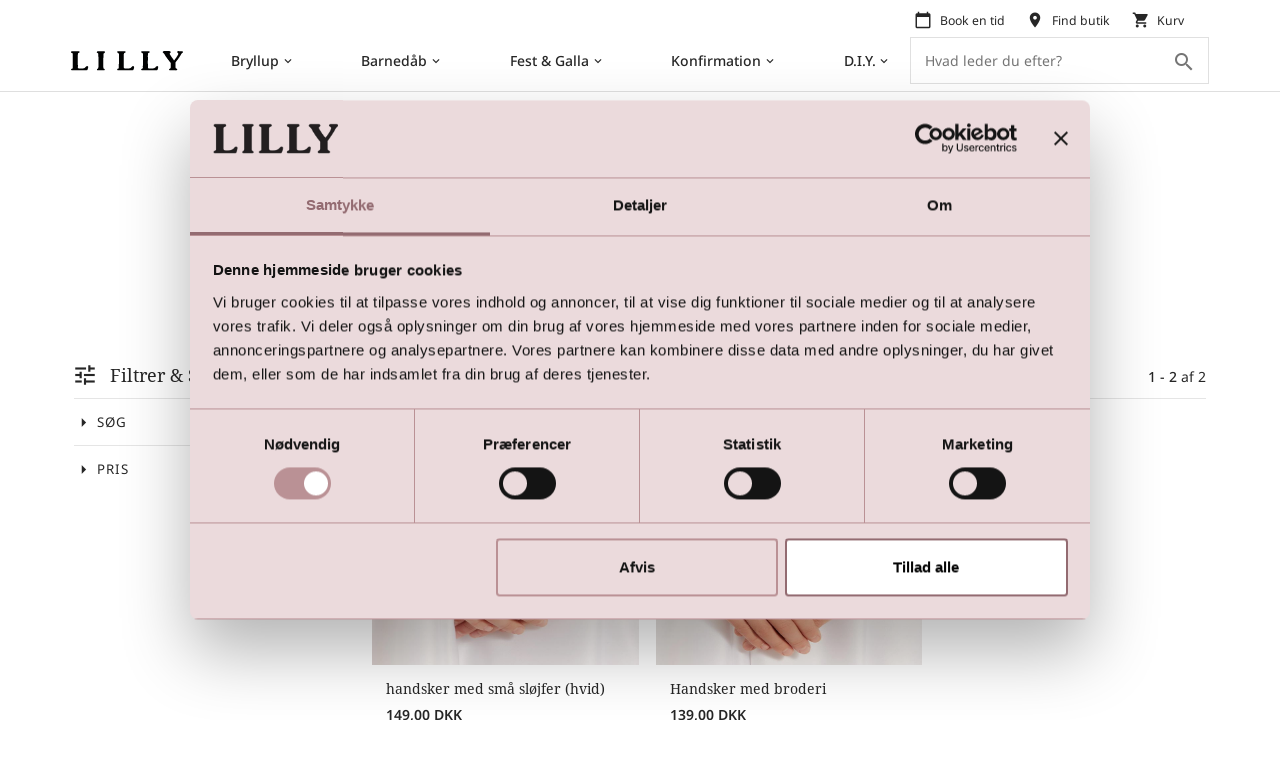

--- FILE ---
content_type: text/html; charset=utf-8
request_url: https://www.lilly.dk/kommunion/accessories/handsker?GroupID=&PageNum=1
body_size: 14895
content:
<!DOCTYPE html><html lang="da" data-separator-integer="." data-separator-decimal=","><head><script id="Cookiebot" data-culture="da" src="https://consent.cookiebot.com/uc.js" data-cbid="c7f3a7a6-d89e-4bea-8728-abb6b0156789" data-blockingmode="auto" type="text/javascript"></script><!--
· Copyright © 2020 · Alle rettigheder forbeholdes · Co3 A/S · Strøget 40 · DK-7430 Ikast · +45 9725 0333 · www.co3.dk ·
-->
<meta charset="utf-8"><meta content="width=device-width, initial-scale=1, shrink-to-fit=no, minimal-ui" name="viewport"><meta content="ie=edge" http-equiv="x-ua-compatible"><title>Fingerløse handsker til kommunion</title><style>.e-content,.e-footer,.e-header,.e-logo{opacity:1;transition:opacity .375s cubic-bezier(.33,0,.2,1)}.e-canvas.is-loading .e-content,.e-canvas.is-loading .e-footer,.e-canvas.is-loading .e-header,.e-canvas.is-loading .e-logo{opacity:0}.e-loading-overlay.e-page-loading-overlay{position:fixed;z-index:1031}@media (max-width:991px){.e-logo{display:flex;align-items:center}.e-logo-link{position:relative;display:block;height:1.275em;margin:1.275em 0;padding:0}.e-logo-img{display:block;height:100%}.e-logo-img-primary,.e-logo-tagline{display:none}}@media (min-width:992px){.e-logo{display:flex;align-items:center;justify-content:center}.e-logo .e-logo-link{position:relative;display:block;height:1.275em;margin:1.275em 0;padding:0}.e-logo .e-logo-img{display:block;height:100%}.e-logo .e-logo-img-secondary,.e-logo .e-logo-tagline{display:none}}.e-loading-overlay{display:flex;align-items:center;justify-content:center;position:absolute;top:0;left:0;right:0;bottom:0;overflow:hidden;z-index:1029;pointer-events:none;background:#fff;opacity:0;transition:opacity .1875s cubic-bezier(.33,0,.2,1)}.e-loading-overlay.is-loading{pointer-events:auto;opacity:1}.e-loading-spinner{position:absolute;top:50%;left:50%;margin:-50px 0 0 -50px;width:80px;height:80px;z-index:2}.e-loading-spinner.e-loading-spinner-circle{animation:e-loading-spinner-circle-rotate 3s linear infinite}.e-loading-spinner.e-loading-spinner-circle .e-spinner-circle{stroke:#ddc3c6;stroke-linecap:round;stroke-width:5px;animation:e-loading-spinner-circle-dash 2.5s ease-in-out infinite}@keyframes e-loading-spinner-circle-rotate{0%{transform:rotate(0deg)}40%{transform:rotate(80deg)}to{transform:rotate(1turn)}}@keyframes e-loading-spinner-circle-dash{0%{stroke-dasharray:0,300;stroke-dashoffset:0}50%{stroke-dasharray:180,300;stroke-dashoffset:-70}to{stroke-dasharray:180,300;stroke-dashoffset:-248}}
/*# sourceMappingURL=/files/templates/designs/lilly/_assets/_dist/css/critical.css.map */
</style><link href="/Files/Templates/Designs/lilly/_assets/_dist/css/default.css?v=0.156" media="only x" rel="preload" as="style"><script>function onloadCSS(e,t){var n;function o(){!n&&t&&(n=!0,t.call(e))}e.addEventListener&&e.addEventListener("load",o),e.attachEvent&&e.attachEvent("onload",o),"isApplicationInstalled"in navigator&&"onloadcssdefined"in e&&e.onloadcssdefined(o)}(g=>{function e(e,t,n,o){var l,a,d=g.document,i=t||d.createElement("link"),s=(a=n||(l=(d.body||d.getElementsByTagName("head")[0]).childNodes)[l.length-1],d.styleSheets);function r(e){for(var t=i.href,n=s.length;n--;)if(s[n].href===t)return e();setTimeout(function(){r(e)})}function u(){i.addEventListener&&i.removeEventListener("load",u),i.media=o||"all"}return i.rel="stylesheet",i.href=e,i.media="only x",t||function e(t){if(d.body)return t();setTimeout(function(){e(t)})}(function(){a.parentNode.insertBefore(i,n?a:a.nextSibling)}),i.addEventListener&&i.addEventListener("load",u),i.onloadcssdefined=r,r(u),i}"undefined"!=typeof exports?exports.loadCSS=e:g.loadCSS=e})("undefined"!=typeof global?global:this);var e4=e4||{};e4.loading={init:function(e){e4.loading.timeout=2500,e4.loading.stylesheets=[],e4.loading.unloadedStylesheets=[],e4.loading.loadStylesheets(e),setTimeout(e4.loading.done,e4.loading.timeout)},loadStylesheets:function(e){e4.loading.getStylesheets(e);for(var t=0;t<e4.loading.stylesheets.length;t++){var n=e4.loading.stylesheets[t];n.rel=null,e4.loading.unloadedStylesheets.push(e.loadCSS(n.href,n)),e.onloadCSS(e4.loading.unloadedStylesheets[e4.loading.unloadedStylesheets.length-1],e4.loading.stylesheetOnLoad)}},getStylesheets:function(e){for(var t=e.document.getElementsByTagName("link"),n=0;n<t.length;n++){var o=t[n];"preload"===o.rel&&"style"===o.getAttribute("as")&&e4.loading.stylesheets.push(t[n])}},stylesheetOnLoad:function(){var e=e4.loading.unloadedStylesheets.indexOf(this);e4.loading.unloadedStylesheets.splice(e,1),0===e4.loading.unloadedStylesheets.length&&e4.loading.done()},resolveWait:function(e){null!==document.querySelector(".js-e-loading-wait")&&(document.querySelector(e).classList.remove("js-e-loading-wait"),null===document.querySelector(".js-e-loading-wait"))&&e4.loading.done()},done:function(){var e=document.querySelector(".js-e-canvas"),t=document.querySelector(".js-e-page-loading-overlay"),n=document.querySelector(".js-e-loading-wait");null!==e&&null!==t&&null===n&&(e.classList.remove("is-loading"),t.classList.remove("is-loading"))}},e4.loading.init(this),e4._data={},e4.data={debug:!1,get:function(e){for(var t,n=e4._data,o=e.split("."),l=0;l<o.length;l++){var a=o[l],d=o.slice(l).join(".");if(!0===n.hasOwnProperty(d)){e4.util.debug('Data found in path "'+e+'" using "'+d+'" as property name."',e4.data.debug),t=n[d];break}if(!0!==n.hasOwnProperty(a)){e4.util.debug('Cannot read property "'+a+'" of "'+o.splice(0,l).join(".")+'". Returning "undefined".',e4.data.debug),t=void 0;break}n=n[a]}return t},set:function(e,o){var t=e4._data,l=e.split(".");return l.reduce(function(e,t,n){return n===l.length-1?(!0===e.hasOwnProperty(t)&&e4.util.debug('Property "'+t+'" of "'+l.splice(0,n).join(".")+'" is not empty. Overwriting existing value.',e4.data.debug),e[t]=o):!1===e.hasOwnProperty(t)&&(e[t]={}),e[t]},t)}};
//# sourceMappingURL=/files/templates/designs/lilly/_assets/_dist/js/critical.js.map
</script><link href="https://cdnjs.cloudflare.com" rel="preconnect"><link href="https://www.googletagmanager.com" rel="preconnect"><link href="https://www.google-analytics.com" rel="preconnect"><link href="https://connect.facebook.net" rel="preconnect"><link rel="shortcut icon" href="/Files/Templates/Designs/lilly/_assets/img/LILLY_Favicon.png"><meta name="description" content="brug de fine fingerløse handsker når du skal kommunieres, de varmer små hænder og passer perfekt til din kommunion kjole"><meta name="description" content="brug de fine fingerl&#248;se handsker n&#229;r du skal kommunieres, de varmer sm&#229; h&#230;nder og passer perfekt til din kommunion kjole"><link rel="canonical" href="/kommunion/accessories/handsker"><base href="https://www.lilly.dk/"><meta property="og:url" content="https://www.lilly.dk/kommunion/accessories/handsker?GroupID=&PageNum=1"><meta property="og:title" content="Fingerløse handsker til kommunion"><meta property="og:description" content="brug de fine fingerløse handsker når du skal kommunieres, de varmer små hænder og passer perfekt til din kommunion kjole"><meta property="og:image" content="https://www.lilly.dk/Files/Templates/Designs/lilly/_assets/img/lilly-logo-bmp.png"><meta property="og:type" content="website"><meta name="google-site-verification" content="bfgaPyBvYJ4frWjdmkNr4WYmN1crcpqCO871S4f-F50"><!-- Google Tag Manager --><script>(function(w, d, s, l, i) {
w[l] = w[l] || [];
w[l].push({
'gtm.start':
new Date().getTime(),
event: 'gtm.js'
});
var f = d.getElementsByTagName(s)[0],
j = d.createElement(s),
dl = l != 'dataLayer' ? '&l=' + l : '';
j.async = true;
j.src =
'https://www.googletagmanager.com/gtm.js?id=' + i + dl;
f.parentNode.insertBefore(j, f);
})(window, document, 'script', 'dataLayer', 'GTM-KM6QJ7P');
</script><!-- End Google Tag Manager --><!-- End Google Tag Manager --></head><body class="" data-is-user-authenticated="false" data-design="lilly"><!-- Google Tag Manager (noscript) --><noscript><iframe src="https://www.googletagmanager.com/ns.html?id=GTM-KM6QJ7P" height="0" width="0" style="display: none; visibility: hidden"></iframe></noscript><!-- End Google Tag Manager (noscript) --><div class="e-loading-overlay e-page-loading-overlay is-loading js-e-page-loading-overlay"><svg class="e-loading-spinner e-loading-spinner-circle" viewBox="0 0 100 100"><circle class="e-spinner-circle" cx="50" cy="50" r="40" fill="none"></circle></svg></div><div class="e-canvas js-e-canvas is-loading"><header class="e-header js-e-header is-sticky" data-autohide="false"><div class="e-header-hamburger"><section class="e-header-section e-section" id="55de63d47c6d4bcfaf9e1c3e6eb068eb"><div class="container-fluid"><div class="row"><div class="col-12"><div class="row"><div class="col-12 e-header-section-content"><div class="e-logo"><a class="e-logo-link" href="/"><img alt="" src="/Files/Templates/Designs/lilly/_assets/img/lilly-logo.svg" class="e-logo-img e-logo-img-primary"><img alt="" src="/Files/Templates/Designs/lilly/_assets/img/lilly-logo.svg" class="e-logo-img e-logo-img-secondary"><p class="e-logo-tagline">Det ender med en lilly model</p></a></div><section class="e-nav-hamburger-header"><ul class="nav"><li class="nav-item  e-nav-item-cart js-e-nav-item-cart js-e-require " data-require="cart"><a href="/shop/cart" class="nav-link position-relative "><i class="material-icons e-nav-pageicon ">shopping_cart</i><span class="e-nav-pagename is-hidden ">Cart</span><span class="badge badge-primary js-e-cart-quantity"></span></a></li><li class="nav-item  e-nav-item-search"><a href="#/search=/" data-toggle="modal" data-target=".js-e-search-modal" class="nav-link "><i class="material-icons e-nav-pageicon ">search</i><span class="e-nav-pagename is-hidden ">Søg</span></a></li><li class="e-nav-item-hamburger-open nav-item"><a class="nav-link" data-target=".modal.e-nav" data-toggle="modal" href="#"><i class="e-nav-pageicon material-icons">menu</i><span class="e-nav-pagename">Menu</span></a></li></ul></section></div></div></div></div></div></section></div><div class="e-nav js-e-nav modal p-0" data-backdrop="false"><div class="e-nav-container navbar flex-column d-flex"><section class="e-header-section e-header-section-primary e-section order-1 order-lg-2" id="5b6342125e4a4aa38d4fede6ac11c4d5"><div class="container-fluid"><div class="row"><div class="col-12"><div class="row"><div class="col-12 e-header-section-content"><div class="e-logo"><a class="e-logo-link" href="/"><img src="/Files/Templates/Designs/lilly/_assets/img/lilly-logo.svg" class="e-logo-img e-logo-img-primary" alt="Lilly - Det ender med en lilly model"><img src="/Files/Templates/Designs/lilly/_assets/img/lilly-logo.svg" class="e-logo-img e-logo-img-secondary" alt=""><p class="e-logo-tagline">Det ender med en lilly model</p></a></div><nav class="e-nav-global js-e-nav-global"><ul class="nav"><li class="dropdown e-dropdown-mega nav-item ml-lg-auto "><a class="dropdown-toggle nav-link " data-toggle="dropdown" data-collapse-toggle="true" data-collapse-target="#e-nav-global-child-5633"><span class="e-nav-pagename ">Bryllup</span><i class="material-icons e-nav-pageicon-dropdown ">keyboard_arrow_down</i></a><div class="collapse dropdown-menu e-megamenu-container has-paragraphs lilly-custom-megamenu " id="e-nav-global-child-5633"><button type="button" class="close js-e-dropdown-dismiss"><i class="material-icons">close</i></button><div class="e-megamenu-paragraphs"><section class="e-section"><div class="container-fluid"><div class="row"><div class="col-12"><div class="row"><div class="p p-tile-height-xl p-tile e-block-link js-e-block-link e-theme- p-tile-img p-tile-txt-small p-tile-center-middle p-tile-gradient-disabled col-12 col-sm-12 col-md-12 col-lg-12 col-xl-12" id="12360" ><div class="p-tile-container"><div class="p-img-container"><div class="p-img bg-center-top" style="background-image: url(/admin/public/getimage.ashx?Image=/Files/Images/GRAFIK/2025/BRUD/EVENT/2025_Event-1.jpg&Width=960&Height=0&Format=jpg&Quality=75&Crop=0);"></div></div><div class="p-txt-container e-text-fixed-vertical-flow"><div class="container-fluid"><div class="p-txt-wrapper row"><div class="col-xl-9"><h3 style="text-align: center;">&nbsp;</h3><h3 style="text-align: center;">&nbsp;</h3><p>&nbsp;</p><p>&nbsp;</p><p>&nbsp;</p><p>&nbsp;</p><p>&nbsp;</p><h3 style="text-align: center;">&nbsp;</h3><h3 style="text-align: center;"><a class="btn btn-primary" href="https://www.lilly.dk/book">Book Tid&nbsp;</a></h3></div></div></div></div></div></div></div></div></div></div></section></div><div class="e-megamenu e-megamenu-links e-megamenu-item-count-4"><div class="container-fluid"><div class="row"><div class="e-megamenu-nav"><ul class="nav "><li class="nav-item e-megamenu-item "><a href="/bryllup/brudekjoler" class="e-megamenu-header nav-link " data-collapse-toggle="true" data-collapse-target="#e-nav-global-child-5639"><svg xmlns="http://www.w3.org/2000/svg" viewbox="0 0 24 24"><defs><style>.a{fill:none;stroke:currentColor;stroke-linecap:round;stroke-linejoin:round;}</style></defs><line class="a" x1="12.001" y1="18" x2="12.001" y2="23.5"></line><line class="a" x1="10.001" y1="23.5" x2="14.001" y2="23.5"></line><path class="a" d="M14.122,6.329C15.3,3.224,17.208.5,14,.5a4.855,4.855,0,0,0-2,1,4.843,4.843,0,0,0-2-1C6.8.5,8.707,3.224,9.88,6.329,5.111,7.844,5.19,11.693,4.066,18.605a.519.519,0,0,0,.3.555C9.613,21.344,12,18,12,18a7.345,7.345,0,0,0,7.611,1.147.512.512,0,0,0,.322-.56C18.874,12.019,18.991,7.876,14.122,6.329Z"></path><path class="a" d="M4.324,16.955,5,16.988c.166.008.332.012.5.012A6.94,6.94,0,0,0,12,13.462c1.022,1.959,4.02,3.382,7,3.526l.692.033"></path></svg><span class="e-nav-pagename ">Brudekjoler</span></a><ul class="nav collapse " id="e-nav-global-child-5639"><li class="nav-item  "><a href="/bryllup/brudekjoler/alle-brudekjoler" class="nav-link "><span class="e-nav-pagename ">Alle Brudekjoler</span></a></li><li class="nav-item mt-2 "><a href="/bryllup/brudekjoler/lilly" class="nav-link "><span class="e-nav-pagename ">LILLY</span></a></li><li class="nav-item  "><a href="/passionsbylilly" class="nav-link "><span class="e-nav-pagename ">PASSIONS by LILLY</span></a></li><li class="nav-item  "><a href="/diamondsbylilly" class="nav-link "><span class="e-nav-pagename ">DIAMONDS by LILLY</span></a></li><li class="nav-item  "><a href="/purewhitebylilly" class="nav-link "><span class="e-nav-pagename ">Purewhite by LILLY</span></a></li><li class="nav-item  "><a href="/bryllup/brudekjoler/maternity-by-lilly" class="nav-link "><span class="e-nav-pagename ">Maternity by LILLY</span></a></li><li class="nav-item  "><a href="/mixandmatch" class="nav-link "><span class="e-nav-pagename ">Mix &amp; Match by LILLY</span></a></li><li class="nav-item mt-2 "><a href="/sidstechance" class="nav-link "><span class="e-nav-pagename ">Sidste Chance</span></a></li></ul></li><li class="nav-item e-megamenu-item "><a href="/bryllup/accessories" class="e-megamenu-header nav-link " data-collapse-toggle="true" data-collapse-target="#e-nav-global-child-5649"><svg xmlns="http://www.w3.org/2000/svg" viewbox="0 0 24 24"><defs><style>.a{fill:none;stroke:currentColor;stroke-linecap:round;stroke-linejoin:round;}</style></defs><path class="a" d="M15.576,15.984c-.388-2.822-3.6-2.573-4.032-.18-.313,1.738,1.914,4.435,2.778,5.4a.5.5,0,0,0,.607.109c1.147-.606,4.175-2.356,4.488-4.094C19.848,14.829,16.924,13.475,15.576,15.984Z"></path><path class="a" d="M13.66,13.939a3.7,3.7,0,0,0,.069-1.918c-.861-2.953-5.061-2.741-4.886,1.1-1.92-3.337-5.575-1.258-4.714,1.7.636,2.18,4.938,3.994,6.205,4.486a.488.488,0,0,0,.575-.168c.223-.3.59-.822.989-1.456"></path><path class="a" d="M.5.5a70.272,70.272,0,0,0,23,2"></path><path class="a" d="M1.957.853,3.035,4.509a.5.5,0,0,0,.888.147l2.1-2.977"></path><path class="a" d="M6.948,1.833l1.4,3.289a.5.5,0,0,0,.883.072l1.788-2.828"></path><path class="a" d="M12.408,2.493l1.418,3.123a.5.5,0,0,0,.888.044L16.427,2.7"></path><path class="a" d="M17.725,2.717l1.818,3.4a.5.5,0,0,0,.894-.024l1.631-3.5"></path><line class="a" x1="0.5" y1="9.5" x2="2.5" y2="9.5"></line><line class="a" x1="1.5" y1="8.5" x2="1.5" y2="10.5"></line><line class="a" x1="18.5" y1="11.5" x2="20.5" y2="11.5"></line><line class="a" x1="19.5" y1="10.5" x2="19.5" y2="12.5"></line><line class="a" x1="21.5" y1="22.5" x2="23.5" y2="22.5"></line><line class="a" x1="22.5" y1="21.5" x2="22.5" y2="23.5"></line><line class="a" x1="3.5" y1="21.5" x2="5.5" y2="21.5"></line><line class="a" x1="4.5" y1="20.5" x2="4.5" y2="22.5"></line></svg><span class="e-nav-pagename ">Brudens Tilbehør</span></a><ul class="nav collapse " id="e-nav-global-child-5649"><li class="nav-item  "><a href="/bryllup/accessories/brudebaelter" class="nav-link "><span class="e-nav-pagename ">Brudebælter</span></a></li><li class="nav-item  "><a href="/bryllup/accessories/brudesko" class="nav-link "><span class="e-nav-pagename ">Brudesko</span></a></li><li class="nav-item  "><a href="/bryllup/accessories/brudesloer" class="nav-link "><span class="e-nav-pagename ">Brudeslør</span></a></li><li class="nav-item  "><a href="/bryllup/accessories/brudetasker" class="nav-link "><span class="e-nav-pagename ">Brudetasker</span></a></li><li class="nav-item  "><a href="/diy" class="nav-link "><span class="e-nav-pagename ">DIY</span></a></li><li class="nav-item  "><a href="/bryllup/accessories/handsker" class="nav-link "><span class="e-nav-pagename ">Handsker &amp; Aftagelige ærmer</span></a></li><li class="nav-item  "><a href="/bryllup/accessories/haarpynt-diademer" class="nav-link "><span class="e-nav-pagename ">Hårpynt &amp; Diademer</span></a></li><li class="nav-item  "><a href="/bryllup/accessories/jakker-stolaer" class="nav-link "><span class="e-nav-pagename ">Jakker &amp; Stolaer</span></a></li><li class="nav-item  "><a href="/bryllup/accessories/lingeri-basics" class="nav-link "><span class="e-nav-pagename ">Lingeri &amp; Basics</span></a></li><li class="nav-item  "><a href="/bryllup/accessories/smykker" class="nav-link "><span class="e-nav-pagename ">Smykker</span></a></li><li class="nav-item  "><a href="/bryllup/accessories/underskoerter" class="nav-link "><span class="e-nav-pagename ">Underskørter</span></a></li></ul></li><li class="nav-item e-megamenu-item "><a href="/bryllup/brudeboern" class="e-megamenu-header nav-link " data-collapse-toggle="true" data-collapse-target="#e-nav-global-child-5656"><svg xmlns="http://www.w3.org/2000/svg" viewbox="0 0 24 24"><defs><style>.a{fill:none;stroke:currentColor;stroke-linecap:round;stroke-linejoin:round;}</style></defs><path class="a" d="M19.5,2.192c-.882-2.709-4-1.9-4,.537,0,1.766,2.67,4.025,3.691,4.825a.5.5,0,0,0,.618,0C20.83,6.754,23.5,4.5,23.5,2.729,23.5.3,20.382-.517,19.5,2.192Z"></path><path class="a" d="M11.75,11.5a.25.25,0,0,1,.25.25"></path><path class="a" d="M11.5,11.75a.25.25,0,0,1,.25-.25"></path><path class="a" d="M11.75,12a.25.25,0,0,1-.25-.25"></path><path class="a" d="M12,11.75a.25.25,0,0,1-.25.25"></path><path class="a" d="M10.447,8.107a4.734,4.734,0,0,0-4.114,4.776v1.034a5.7,5.7,0,0,1-4.967-1.844A.5.5,0,0,0,.5,12.46c.324,3.192,1.712,5.551,4.364,6.777a7.691,7.691,0,0,1-1,1.137l-2.433,2.26a.5.5,0,0,0,.34.866H7.779A7.721,7.721,0,0,0,15.5,15.779V12.667A4.6,4.6,0,0,0,10.447,8.107Z"></path><path class="a" d="M15.328,11.426,18.077,12.6a.5.5,0,0,1,.051.894L15.5,15"></path></svg><span class="e-nav-pagename ">Brudebørn</span></a><ul class="nav collapse " id="e-nav-global-child-5656"><li class="nav-item  "><a href="/bryllup/brudeboern/baby-kjoler" class="nav-link "><span class="e-nav-pagename ">Baby kjoler</span></a></li><li class="nav-item  "><a href="/bryllup/brudeboern/brudepigekjoler" class="nav-link "><span class="e-nav-pagename ">Brudepigekjoler</span></a></li><li class="nav-item  "><a href="/bryllup/brudeboern/boleros-jakker" class="nav-link "><span class="e-nav-pagename ">Boleros &amp; Jakker</span></a></li><li class="nav-item  "><a href="/bryllup/brudeboern/haarpynt" class="nav-link "><span class="e-nav-pagename ">Hårpynt</span></a></li><li class="nav-item  "><a href="/bryllup/brudeboern/sko" class="nav-link "><span class="e-nav-pagename ">Sko</span></a></li><li class="nav-item  "><a href="/bryllup/brudeboern/tilbehoer" class="nav-link "><span class="e-nav-pagename ">Tilbehør</span></a></li></ul></li><li class="nav-item e-megamenu-item "><a href="/bryllup/lookbook/lilly-brudekjoler" class="e-megamenu-header nav-link " data-collapse-toggle="true" data-collapse-target="#e-nav-global-child-5695"><svg xmlns="http://www.w3.org/2000/svg" viewbox="0 0 24 24"><defs><style>.a{fill:none;stroke:currentColor;stroke-linecap:round;stroke-linejoin:round;}</style></defs><path class="a" d="M14,10.723c-.852-5.539-7.561-5.115-7.561.851S14,21.4,14,21.4s7.561-3.859,7.561-9.824S14.852,5.184,14,10.723Z"></path><path class="a" d="M3.7,3.7l-3.2.4L2.131,5.658a2,2,0,0,0,1.275.553l2.968.162L6.211,3.406a2,2,0,0,0-.553-1.275L4.094.5Z"></path><line class="a" x1="18.266" y1="18.266" x2="23.5" y2="23.5"></line><line class="a" x1="6.373" y1="6.374" x2="7.809" y2="7.809"></line><polyline class="a" points="22.5 18.5 23.5 23.5 18.5 22.5"></polyline></svg><span class="e-nav-pagename ">LOOKBOOK</span></a><ul class="nav collapse " id="e-nav-global-child-5695"><li class="nav-item  "><a href="/bryllup/lookbook/vinter-bryllup" class="nav-link "><span class="e-nav-pagename ">Vinter Bryllup</span></a></li><li class="nav-item  "><a href="/bryllup/lookbook/betagende-brudekjoler-til-din-store-dag" class="nav-link "><span class="e-nav-pagename ">Betagende Brudekjoler til din store dag</span></a></li><li class="nav-item  "><a href="/bryllup/lookbook/stilfuldt-raadhusbryllup" class="nav-link "><span class="e-nav-pagename ">Stilfuldt Rådhusbryllup</span></a></li><li class="nav-item  "><a href="/bryllup/lookbook/cool-brude-jakker" class="nav-link "><span class="e-nav-pagename ">Styling med jakke eller sjal</span></a></li><li class="nav-item  "><a href="/bryllup/lookbook/enkle-brudekjoler" class="nav-link "><span class="e-nav-pagename ">Enkle Brudekjoler i minimalistisk design</span></a></li><li class="nav-item  "><a href="/bryllup/lookbook/her-er-droemmekjolerne" class="nav-link "><span class="e-nav-pagename ">Her er drømmekjolerne</span></a></li><li class="nav-item  "><a href="/bryllup/lookbook/florlette-brudekjoler" class="nav-link "><span class="e-nav-pagename ">Florlette Brudekjoler</span></a></li><li class="nav-item  "><a href="/bryllup/lookbook/5-gode-tips-til-de-rigtige-brudesko" class="nav-link "><span class="e-nav-pagename ">5 gode tips til de rigtige brudesko</span></a></li><li class="nav-item  "><a href="/bryllup/lookbook/skoenne-kurver-i-xl" class="nav-link "><span class="e-nav-pagename ">Skønne kurver i XL</span></a></li></ul></li></ul></div></div></div></div></div></li><li class="dropdown e-dropdown-mega nav-item ml-lg-auto "><a class="dropdown-toggle nav-link " data-toggle="dropdown" data-collapse-toggle="true" data-collapse-target="#e-nav-global-child-5634"><span class="e-nav-pagename ">Barnedåb</span><i class="material-icons e-nav-pageicon-dropdown ">keyboard_arrow_down</i></a><div class="collapse dropdown-menu e-megamenu-container has-paragraphs lilly-custom-megamenu " id="e-nav-global-child-5634"><button type="button" class="close js-e-dropdown-dismiss"><i class="material-icons">close</i></button><div class="e-megamenu-paragraphs"><section class="e-section"><div class="container-fluid"><div class="row"><div class="col-12"><div class="row"><div class="p p-tile-height-lg p-tile e-theme-light p-tile-img p-tile-txt-small p-tile-center-middle p-tile-gradient-disabled col-12 col-sm-12 col-md-12 col-lg-12 col-xl-12" id="12485" ><div class="p-tile-container"><div class="p-img-container"><div class="p-img bg-center-top" style="background-image: url(/admin/public/getimage.ashx?Image=/Files/Images/SHOP/08_DAAB/08-6093-CR_1.jpg&Width=960&Height=0&Format=jpg&Quality=75&Crop=0);"></div></div><div class="p-txt-container e-text-fixed-vertical-flow"></div></div></div></div></div></div></div></section></div><div class="e-megamenu e-megamenu-links e-megamenu-item-count-3"><div class="container-fluid"><div class="row"><div class="e-megamenu-nav"><ul class="nav "><li class="nav-item e-megamenu-item "><a href="/dåbstøj" class="e-megamenu-header nav-link " data-collapse-toggle="true" data-collapse-target="#e-nav-global-child-5704"><span class="e-nav-pagename ">Dåbstøj</span></a><ul class="nav collapse " id="e-nav-global-child-5704"><li class="nav-item  "><a href="/barnedaab/daabstoej/daabskjoler" class="nav-link "><span class="e-nav-pagename ">Dåbskjoler</span></a></li><li class="nav-item  "><a href="/barnedaab/daabstoej/daabsdragter" class="nav-link "><span class="e-nav-pagename ">Dåbsdragter</span></a></li><li class="nav-item  "><a href="/barnedaab/daabstoej/babykjoler" class="nav-link "><span class="e-nav-pagename ">Babykjoler</span></a></li></ul></li><li class="nav-item e-megamenu-item "><a href="/barnedaab/accessories" class="e-megamenu-header nav-link " data-collapse-toggle="true" data-collapse-target="#e-nav-global-child-5714"><span class="e-nav-pagename ">Accessories</span></a><ul class="nav collapse " id="e-nav-global-child-5714"><li class="nav-item  "><a href="/barnedaab/accessories/babysko" class="nav-link "><span class="e-nav-pagename ">Babysko</span></a></li><li class="nav-item  "><a href="/barnedaab/accessories/cardigans" class="nav-link "><span class="e-nav-pagename ">Cardigans</span></a></li><li class="nav-item  "><a href="/barnedaab/accessories/haarbaand" class="nav-link "><span class="e-nav-pagename ">Hårbånd</span></a></li><li class="nav-item  "><a href="/barnedaab/accessories/sloejfer" class="nav-link "><span class="e-nav-pagename ">Sløjfer &amp; Bånd</span></a></li><li class="nav-item  "><a href="/barnedaab/accessories/undertoej" class="nav-link "><span class="e-nav-pagename ">Undertøj</span></a></li></ul></li><li class="nav-item e-megamenu-item "><a href="/barnedaab/inspiration" class="e-megamenu-header nav-link " data-collapse-toggle="true" data-collapse-target="#e-nav-global-child-5795"><span class="e-nav-pagename ">Inspiration</span></a><ul class="nav collapse " id="e-nav-global-child-5795"><li class="nav-item  "><a href="/barnedaab/inspiration/tjekliste" class="nav-link "><span class="e-nav-pagename ">Tjekliste</span></a></li><li class="nav-item  "><a href="/barnedaab/inspiration/traditioner" class="nav-link "><span class="e-nav-pagename ">Traditioner</span></a></li></ul></li></ul></div></div></div></div></div></li><li class="dropdown e-dropdown-mega nav-item ml-lg-auto "><a class="dropdown-toggle nav-link " data-toggle="dropdown" data-collapse-toggle="true" data-collapse-target="#e-nav-global-child-5635"><span class="e-nav-pagename ">Fest &amp; Galla</span><i class="material-icons e-nav-pageicon-dropdown ">keyboard_arrow_down</i></a><div class="collapse dropdown-menu e-megamenu-container has-paragraphs lilly-custom-megamenu " id="e-nav-global-child-5635"><button type="button" class="close js-e-dropdown-dismiss"><i class="material-icons">close</i></button><div class="e-megamenu-paragraphs"><section class="e-section"><div class="container-fluid"><div class="row"><div class="col-12"><div class="row"><div class="p p-tile-height-lg p-tile e-theme-light p-tile-img p-tile-txt-small p-tile-center-middle p-tile-gradient-disabled col-12 col-sm-12 col-md-12 col-lg-12 col-xl-12" id="12875" ><div class="p-tile-container"><div class="p-img-container"><div class="p-img bg-center-top" style="background-image: url(/admin/public/getimage.ashx?Image=/Files/Images/GRAFIK/2026/PARTY/LetsPartybyLILLY_2026_GIRLS.jpg&Width=960&Height=0&Format=jpg&Quality=75&Crop=0);"></div></div><div class="p-txt-container e-text-fixed-vertical-flow"></div></div></div></div></div></div></div></section></div><div class="e-megamenu e-megamenu-links e-megamenu-item-count-3"><div class="container-fluid"><div class="row"><div class="e-megamenu-nav"><ul class="nav "><li class="nav-item e-megamenu-item "><a href="/fest-galla/festkjoler" class="e-megamenu-header nav-link " data-collapse-toggle="true" data-collapse-target="#e-nav-global-child-5799"><span class="e-nav-pagename ">Festkjoler</span></a><ul class="nav collapse " id="e-nav-global-child-5799"><li class="nav-item  "><a href="/fest-galla/festkjoler/festkjoler" class="nav-link "><span class="e-nav-pagename ">Festkjoler</span></a></li><li class="nav-item  "><a href="/fest-galla/festkjoler/teens" class="nav-link "><span class="e-nav-pagename ">Festkjoler - Teens</span></a></li><li class="nav-item  "><a href="/fest-galla/festkjoler/kids" class="nav-link "><span class="e-nav-pagename ">Festkjoler - Børn</span></a></li><li class="nav-item mt-2 "><a href="/fest-galla/festkjoler/festkjoler-2" class="nav-link "><span class="e-nav-pagename ">Festkjoler med Slids</span></a></li><li class="nav-item  "><a href="/fest-galla/festkjoler/festkjoler-med-glimmer-glitter" class="nav-link "><span class="e-nav-pagename ">Festkjoler med Glimmer &amp; Glitter</span></a></li><li class="nav-item  "><a href="/fest-galla/festkjoler/festkjoler-med-aermer" class="nav-link "><span class="e-nav-pagename ">Festkjoler med Ærmer</span></a></li><li class="nav-item  "><a href="/fest-galla/festkjoler/korte-festkjoler" class="nav-link "><span class="e-nav-pagename ">Korte Festkjoler</span></a></li><li class="nav-item  "><a href="/fest-galla/festkjoler/wrap-kjoler" class="nav-link "><span class="e-nav-pagename ">Multi Wrap kjoler</span></a></li><li class="nav-item mt-2 "><a href="/fest-galla/festkjoler/billige-festkjoler" class="nav-link "><span class="e-nav-pagename ">UDSALG</span></a></li></ul></li><li class="nav-item e-megamenu-item "><a href="/fest-galla/festlige-farver" class="e-megamenu-header nav-link " data-collapse-toggle="true" data-collapse-target="#e-nav-global-child-13737"><span class="e-nav-pagename ">Festlige Farver</span></a><ul class="nav collapse " id="e-nav-global-child-13737"><li class="nav-item  "><a href="/fest-galla/festlige-farver/blaafest" class="nav-link "><span class="e-nav-pagename ">Blå Nuancer</span></a></li><li class="nav-item  "><a href="/fest-galla/festlige-farver/rosa-nuancer" class="nav-link "><span class="e-nav-pagename ">Rosa Nuancer</span></a></li><li class="nav-item  "><a href="/fest-galla/festlige-farver/groenne-nuancer" class="nav-link "><span class="e-nav-pagename ">Grønne Nuancer</span></a></li><li class="nav-item  "><a href="/fest-galla/festlige-farver/roede-nuancer" class="nav-link "><span class="e-nav-pagename ">Røde Nuancer</span></a></li></ul></li><li class="nav-item e-megamenu-item "><a href="/fest-galla/accessories" class="e-megamenu-header nav-link " data-collapse-toggle="true" data-collapse-target="#e-nav-global-child-5809"><span class="e-nav-pagename ">Accessories</span></a><ul class="nav collapse " id="e-nav-global-child-5809"><li class="nav-item  "><a href="/fest-galla/accessories/festsko" class="nav-link "><span class="e-nav-pagename ">Festsko</span></a></li><li class="nav-item  "><a href="/fest-galla/accessories/overtoej" class="nav-link "><span class="e-nav-pagename ">Overtøj</span></a></li><li class="nav-item  "><a href="/fest-galla/accessories/smykker" class="nav-link "><span class="e-nav-pagename ">Smykker</span></a></li></ul></li></ul></div></div></div></div></div></li><li class="dropdown e-dropdown-mega nav-item ml-lg-auto "><a class="dropdown-toggle nav-link " data-toggle="dropdown" data-collapse-toggle="true" data-collapse-target="#e-nav-global-child-5636"><span class="e-nav-pagename ">Konfirmation</span><i class="material-icons e-nav-pageicon-dropdown ">keyboard_arrow_down</i></a><div class="collapse dropdown-menu e-megamenu-container has-paragraphs lilly-custom-megamenu " id="e-nav-global-child-5636"><button type="button" class="close js-e-dropdown-dismiss"><i class="material-icons">close</i></button><div class="e-megamenu-paragraphs"><section class="e-section"><div class="container-fluid"><div class="row"><div class="col-12"><div class="row"><div class="p p-tile-height-lg p-tile e-block-link js-e-block-link e-theme-light p-tile-img p-tile-txt-medium p-tile-center-middle p-tile-gradient-disabled e-text-light col-12 col-sm-12 col-md-12 col-lg-12 col-xl-12" id="12998" ><div class="p-tile-container"><div class="p-img-container"><div class="p-img bg-center-middle" style="background-image: url(/admin/public/getimage.ashx?Image=/Files/Images/GRAFIK/2026/KONFIRMATION/LILLY-Konfirmationskjoler-2026_Se-alle-de-nye-konfirmationskjoler-fra-LILLYn.jpg&Width=960&Height=0&Format=jpg&Quality=75&Crop=0);"></div></div><div class="p-txt-container e-text-fixed-vertical-flow"><div class="container-fluid"><div class="p-txt-wrapper row"><div class="col-xl-9"><h1 style="text-align: center;">Konfirmation<br /><strong>2026</strong></h1><h2 style="text-align: center;"><a class="btn btn-primary arrow-right" href="/book">Book Tid</a></h2></div></div></div></div></div></div></div></div></div></div></section></div><div class="e-megamenu e-megamenu-links e-megamenu-item-count-4"><div class="container-fluid"><div class="row"><div class="e-megamenu-nav"><ul class="nav "><li class="nav-item e-megamenu-item "><a href="/konfirmation/konfirmationstoej" class="e-megamenu-header nav-link " data-collapse-toggle="true" data-collapse-target="#e-nav-global-child-5775"><svg xmlns="http://www.w3.org/2000/svg" viewbox="0 0 24 24"><defs><style>.a{fill:none;stroke:currentColor;stroke-linecap:round;stroke-linejoin:round;}</style></defs><line class="a" x1="12.001" y1="18" x2="12.001" y2="23.5"></line><line class="a" x1="10.001" y1="23.5" x2="14.001" y2="23.5"></line><path class="a" d="M14.122,6.329C15.3,3.224,17.208.5,14,.5a4.855,4.855,0,0,0-2,1,4.843,4.843,0,0,0-2-1C6.8.5,8.707,3.224,9.88,6.329,5.111,7.844,5.19,11.693,4.066,18.605a.519.519,0,0,0,.3.555C9.613,21.344,12,18,12,18a7.345,7.345,0,0,0,7.611,1.147.512.512,0,0,0,.322-.56C18.874,12.019,18.991,7.876,14.122,6.329Z"></path><path class="a" d="M4.324,16.955,5,16.988c.166.008.332.012.5.012A6.94,6.94,0,0,0,12,13.462c1.022,1.959,4.02,3.382,7,3.526l.692.033"></path></svg><span class="e-nav-pagename ">Konfirmationstøj</span></a><ul class="nav collapse " id="e-nav-global-child-5775"><li class="nav-item  "><a href="/konfirmation/lookbook/lookbook" class="nav-link "><span class="e-nav-pagename ">Trends 2026</span></a></li><li class="nav-item mt-2 "><a href="/konfirmationskjoler" class="nav-link "><span class="e-nav-pagename ">Konfirmationskjoler</span></a></li><li class="nav-item mt-2 "><a href="/konfirmation/konfirmationstoej/farvede-kjoler" class="nav-link "><span class="e-nav-pagename ">Farvede Kjoler</span></a></li><li class="nav-item  "><a href="/konfirmation/konfirmationstoej/bukser-toppe" class="nav-link "><span class="e-nav-pagename ">Bukser &amp; Toppe</span></a></li><li class="nav-item  "><a href="/konfirmation/konfirmationstoej/overtoej" class="nav-link "><span class="e-nav-pagename ">Jakker &amp; Sjaler</span></a></li><li class="nav-item mt-2 "><a href="/konfirmationskjoler/udsalg" class="nav-link "><span class="e-nav-pagename ">UDSALG</span></a></li></ul></li><li class="nav-item e-megamenu-item "><a href="/konfirmation/accessories" class="e-megamenu-header nav-link " data-collapse-toggle="true" data-collapse-target="#e-nav-global-child-5830"><svg xmlns="http://www.w3.org/2000/svg" viewbox="0 0 24 24"><defs><style>.a{fill:none;stroke:currentColor;stroke-linecap:round;stroke-linejoin:round;}</style></defs><path class="a" d="M15.576,15.984c-.388-2.822-3.6-2.573-4.032-.18-.313,1.738,1.914,4.435,2.778,5.4a.5.5,0,0,0,.607.109c1.147-.606,4.175-2.356,4.488-4.094C19.848,14.829,16.924,13.475,15.576,15.984Z"></path><path class="a" d="M13.66,13.939a3.7,3.7,0,0,0,.069-1.918c-.861-2.953-5.061-2.741-4.886,1.1-1.92-3.337-5.575-1.258-4.714,1.7.636,2.18,4.938,3.994,6.205,4.486a.488.488,0,0,0,.575-.168c.223-.3.59-.822.989-1.456"></path><path class="a" d="M.5.5a70.272,70.272,0,0,0,23,2"></path><path class="a" d="M1.957.853,3.035,4.509a.5.5,0,0,0,.888.147l2.1-2.977"></path><path class="a" d="M6.948,1.833l1.4,3.289a.5.5,0,0,0,.883.072l1.788-2.828"></path><path class="a" d="M12.408,2.493l1.418,3.123a.5.5,0,0,0,.888.044L16.427,2.7"></path><path class="a" d="M17.725,2.717l1.818,3.4a.5.5,0,0,0,.894-.024l1.631-3.5"></path><line class="a" x1="0.5" y1="9.5" x2="2.5" y2="9.5"></line><line class="a" x1="1.5" y1="8.5" x2="1.5" y2="10.5"></line><line class="a" x1="18.5" y1="11.5" x2="20.5" y2="11.5"></line><line class="a" x1="19.5" y1="10.5" x2="19.5" y2="12.5"></line><line class="a" x1="21.5" y1="22.5" x2="23.5" y2="22.5"></line><line class="a" x1="22.5" y1="21.5" x2="22.5" y2="23.5"></line><line class="a" x1="3.5" y1="21.5" x2="5.5" y2="21.5"></line><line class="a" x1="4.5" y1="20.5" x2="4.5" y2="22.5"></line></svg><span class="e-nav-pagename ">Accessories</span></a><ul class="nav collapse " id="e-nav-global-child-5830"><li class="nav-item  "><a href="/konfirmation/accessories/basics" class="nav-link "><span class="e-nav-pagename ">Basics</span></a></li><li class="nav-item  "><a href="/konfirmation/accessories/baelter" class="nav-link "><span class="e-nav-pagename ">Bælter</span></a></li><li class="nav-item  "><a href="/konfirmation/accessories/haarpynt" class="nav-link "><span class="e-nav-pagename ">Hårpynt</span></a></li><li class="nav-item  "><a href="/konfirmation/accessories/sko" class="nav-link "><span class="e-nav-pagename ">Sko</span></a></li><li class="nav-item  "><a href="/konfirmation/accessories/rygsnoerer" class="nav-link "><span class="e-nav-pagename ">Rygsnører</span></a></li><li class="nav-item  "><a href="/konfirmation/accessories/smykker-pynt" class="nav-link "><span class="e-nav-pagename ">Smykker &amp; Pynt</span></a></li><li class="nav-item  "><a href="/konfirmation/accessories/tasker" class="nav-link "><span class="e-nav-pagename ">Tasker</span></a></li><li class="nav-item  "><a href="/konfirmation/accessories/underskoerter" class="nav-link "><span class="e-nav-pagename ">Underskørter</span></a></li></ul></li><li class="nav-item e-megamenu-item "><a href="/konfirmation/lookbook/lookbook" class="e-megamenu-header nav-link " data-collapse-toggle="true" data-collapse-target="#e-nav-global-child-5996"><svg xmlns="http://www.w3.org/2000/svg" viewbox="0 0 24 24"><defs><style>.a{fill:none;stroke:currentColor;stroke-linecap:round;stroke-linejoin:round;}</style></defs><path class="a" d="M15.273,10.141,2.316,23.1A1,1,0,0,1,.9,21.684L13.859,8.727"></path><path class="a" d="M23.109,7.919c.275,0,.364-.189.2-.408L21.444,5.038,22.431,1.9c.082-.262-.065-.41-.327-.327l-3.142.987L16.489.692c-.219-.165-.4-.076-.408.2L16.018,4.4,13.009,6.141c-.238.138-.218.317.045.4l3.357,1.049,1.049,3.357c.082.263.261.283.4.045L19.6,7.982Z"></path></svg><span class="e-nav-pagename ">LOOKBOOK</span></a><ul class="nav collapse " id="e-nav-global-child-5996"><li class="nav-item  "><a href="/konfirmation/lookbook/lookbook" class="nav-link "><span class="e-nav-pagename ">Konfi' Trends 2026</span></a></li><li class="nav-item  "><a href="/konfirmation/lookbook/hvad-skal-du-have-paa-under-kjolen" class="nav-link "><span class="e-nav-pagename ">Hvad skal du have på under kjolen ?</span></a></li><li class="nav-item  "><a href="/konfirmation/lookbook/mix-match" class="nav-link "><span class="e-nav-pagename ">Mix &amp; Match dit eget konfi look</span></a></li><li class="nav-item  "><a href="/konfirmation/accessories" class="nav-link "><span class="e-nav-pagename ">Styling tips til konfirmanden</span></a></li><li class="nav-item  "><a href="/konfirmation/lookbook/styling-med-farver" class="nav-link "><span class="e-nav-pagename ">Styling med farver</span></a></li><li class="nav-item  "><a href="/konfirmation/lookbook/haarpynt" class="nav-link "><span class="e-nav-pagename ">3 typer hårpynt til din konfi-frisure</span></a></li><li class="nav-item  "><a href="/konfirmation/lookbook/flaeser" class="nav-link "><span class="e-nav-pagename ">Trend: Konfirmationskjoler med flæser</span></a></li><li class="nav-item  "><a href="/konfirmation/lookbook/a-line-nederdele" class="nav-link "><span class="e-nav-pagename ">A-Line Nederdele</span></a></li><li class="nav-item  "><a href="/konfirmation/lookbook/hvad-skal-du-have-i-din-konfi-taske" class="nav-link "><span class="e-nav-pagename ">Hvad skal du have i din konfi taske ?</span></a></li></ul></li><li class="nav-item e-megamenu-item "><a href="/konfirmation/hjaelp" class="e-megamenu-header nav-link " data-collapse-toggle="true" data-collapse-target="#e-nav-global-child-7423"><svg xmlns="http://www.w3.org/2000/svg" viewbox="0 0 24 24"><defs><style>.a{fill:none;stroke:currentColor;stroke-linecap:round;stroke-linejoin:round;}</style></defs><path class="a" d="M8.25,9.742A3.752,3.752,0,1,1,12.812,13.4a1.007,1.007,0,0,0-.812.975v1.113"></path><path class="a" d="M12,17.992a.25.25,0,1,1-.25.25.25.25,0,0,1,.25-.25"></path><circle class="a" cx="12" cy="12.001" r="11.5"></circle></svg><span class="e-nav-pagename ">Hjælp!</span></a><ul class="nav collapse " id="e-nav-global-child-7423"><li class="nav-item  "><a href="/ombytning" class="nav-link "><span class="e-nav-pagename ">Ombytning af størrelse</span></a></li><li class="nav-item  "><a href="/find-butik/konfirmationskjoler" class="nav-link "><span class="e-nav-pagename ">Find en LILLY butik eller forhandler</span></a></li><li class="nav-item  "><a href="/stoerrelses-guide/konfirmation" class="nav-link "><span class="e-nav-pagename ">Find din størrelse</span></a></li><li class="nav-item  "><a href="/konfirmation/hjaelp/nyhedsbrev" class="nav-link "><span class="e-nav-pagename ">Nyhedsbrev</span></a></li></ul></li></ul></div></div></div></div></div></li><li class="dropdown e-dropdown-mega nav-item ml-lg-auto "><a class="dropdown-toggle nav-link " data-toggle="dropdown" data-collapse-toggle="true" data-collapse-target="#e-nav-global-child-12630"><span class="e-nav-pagename ">D.I.Y.</span><i class="material-icons e-nav-pageicon-dropdown ">keyboard_arrow_down</i></a><div class="collapse dropdown-menu e-megamenu-container has-paragraphs lilly-custom-megamenu " id="e-nav-global-child-12630"><button type="button" class="close js-e-dropdown-dismiss"><i class="material-icons">close</i></button><div class="e-megamenu-paragraphs"><section class="e-section"><div class="container-fluid"><div class="row"><div class="col-12"><div class="row"><div class="p p-tile-height-fullscreen p-tile e-theme- p-tile-img p-tile-txt-small p-tile-center-middle p-tile-gradient-disabled col-12 col-sm-12 col-md-12 col-lg-12 col-xl-12" id="47606" ><div class="p-tile-container"><div class="p-img-container"><div class="p-img bg-center-top" style="background-image: url(/admin/public/getimage.ashx?Image=/Files/Images/SHOP/15_Rygsnøre/15-2008-CR_1.jpg&Width=960&Height=0&Format=jpg&Quality=75&Crop=0);"></div></div><div class="p-txt-container e-text-fixed-vertical-flow"></div></div></div></div></div></div></div></section></div><div class="e-megamenu e-megamenu-links e-megamenu-item-count-3"><div class="container-fluid"><div class="row"><div class="e-megamenu-nav"><ul class="nav "><li class="nav-item e-megamenu-item "><a href="/d-i-y/basics" class="e-megamenu-header nav-link " data-collapse-toggle="true" data-collapse-target="#e-nav-global-child-14765"><span class="e-nav-pagename ">Basics</span></a><ul class="nav collapse " id="e-nav-global-child-14765"><li class="nav-item  "><a href="/d-i-y/basics/cups" class="nav-link "><span class="e-nav-pagename ">Cups</span></a></li><li class="nav-item  "><a href="/d-i-y/basics/knapper" class="nav-link "><span class="e-nav-pagename ">Knapper</span></a></li><li class="nav-item  "><a href="/d-i-y/basics/skulderstropper" class="nav-link "><span class="e-nav-pagename ">Skulderstropper</span></a></li><li class="nav-item  "><a href="/d-i-y/basics/snoereliv" class="nav-link "><span class="e-nav-pagename ">Snøreliv</span></a></li><li class="nav-item  "><a href="/d-i-y/basics/aermer" class="nav-link "><span class="e-nav-pagename ">Ærmer</span></a></li></ul></li><li class="nav-item e-megamenu-item "><a href="/d-i-y/dekorationer" class="e-megamenu-header nav-link " data-collapse-toggle="true" data-collapse-target="#e-nav-global-child-14768"><span class="e-nav-pagename ">Dekorationer</span></a><ul class="nav collapse " id="e-nav-global-child-14768"><li class="nav-item  "><a href="/d-i-y/dekorationer/blomster" class="nav-link "><span class="e-nav-pagename ">Blomster</span></a></li><li class="nav-item  "><a href="/d-i-y/dekorationer/blonder" class="nav-link "><span class="e-nav-pagename ">Blonder</span></a></li><li class="nav-item  "><a href="/d-i-y/dekorationer/baand" class="nav-link "><span class="e-nav-pagename ">Bånd</span></a></li><li class="nav-item  "><a href="/d-i-y/dekorationer/simili" class="nav-link "><span class="e-nav-pagename ">Simili</span></a></li><li class="nav-item  "><a href="/d-i-y/dekorationer/sloejfer" class="nav-link "><span class="e-nav-pagename ">Sløjfer</span></a></li></ul></li><li class="nav-item e-megamenu-item "><a href="/d-i-y/how-to" class="e-megamenu-header nav-link " data-collapse-toggle="true" data-collapse-target="#e-nav-global-child-14766"><span class="e-nav-pagename ">How-To</span></a><ul class="nav collapse " id="e-nav-global-child-14766"><li class="nav-item  "><a href="/d-i-y/how-to/diy-styling-med-aermer" class="nav-link "><span class="e-nav-pagename ">DIY-Styling med ærmer</span></a></li></ul></li></ul></div></div></div></div></div></li></ul></nav><div class="d-flex justify-content-center align-items-center order-last lilly-custom-searchbar"><div class="e-header-btn e-search-toggle"><div class="header-search-input large-search"><form action="/search" class="e-search-form js-lilly-search-form"><div class="form-group"><div class="e-search-container d-none d-lg-block"><input name="q" class="form-control js-lilly-search-input" type="search" placeholder="Hvad leder du efter?"><button class="btn" type="submit"><i class="material-icons">search</i></button></div></div></form></div><a data-toggle="modal" data-target=".modal.e-search" class="nav-link small-search d-none"><i class="material-icons">search</i></a></div></div><div class="e-nav-item-hamburger-close"><a class="nav-link" data-target=".modal.e-nav" data-toggle="modal" href="#"><i class="e-nav-pageicon material-icons">close</i><span class="e-nav-pagename">Luk</span></a></div></div></div></div></div></div></section><section class="e-header-section e-header-section-secondary e-section order-2 order-lg-1" id="57a0e9261499469f9280531b04be3456"><div class="container-fluid"><div class="row"><div class="col-12"><div class="row"><div class="col-12 e-header-section-content"><nav class="e-nav-utilities-primary js-e-nav-utilities-primary"><div class="row"><ul class="nav col-12 d-flex justify-content-end small"><li class="nav-item lilly-book-en-tid "><a href="/book" class="nav-link "><i class="material-icons e-nav-pageicon ">calendar_today</i><span class="e-nav-pagename ">Book en tid</span></a></li><li class="nav-item lilly-find-butik "><a href="/find-butik" class="nav-link "><i class="material-icons e-nav-pageicon ">place</i><span class="e-nav-pagename ">Find butik</span></a></li><li class="nav-item  e-nav-item-cart js-e-nav-item-cart js-e-require " data-require="cart"><a href="/shop/cart" class="nav-link position-relative "><i class="material-icons e-nav-pageicon ">shopping_cart</i><span class="e-nav-pagename ">Kurv</span><span class="badge badge-primary js-e-cart-quantity"></span></a></li></ul></div></nav></div></div></div></div></div></section></div></div></header><main id="dwcontentmain" class="e-content js-e-content "><article class="e-content-article"><section class="e-section" id="1513bf9ce0d74d44a6d59e8ac79578b8"><div class="container-fluid"><div class="row"><div class="col-12 col-md-12 col-lg-12 mx-auto"><div class="row"><div class="p p-imagetext p-imagetext-tb col-12 col-sm-12 col-md-12 col-lg-12 col-xl-12" id="13036"><div class="row"><div class="p-txt-container col-12"><h4 style="text-align: center;">Kommunion</h4><h1 style="text-align: center;">Handsker til kommunion</h1><p style="text-align: center;">Se de sødeste små fingerløse handsker i hvidt strech til første kommunion.</p></div></div></div><div class="p p-imagetext p-imagetext-tb col-12 col-sm-12 col-md-12 col-lg-12 col-xl-12" id="13037"><div class="e-productlist js-e-loading-wait js-e-productlist js-e-require" data-require="productlist"><div class="row"><div class="col-12"><div class="align-items-end row small"><div class="col-12 col-lg-3 col-xl-3 order-lg-first d-lg-block d-none"><div class="border-bottom py-1"><p class="h3 m-0"><i class="material-icons material-icons-large">tune</i>Filtrer & Sorter
<span class="e-productlist-product-count font-weight-normal js-e-productlist-product-count pl-1 text-muted"></span></p></div></div><div class="col-12 col-lg-9 col-xl-9"><div class="align-content-between align-items-end border-bottom d-lg-flex d-none flex-wrap py-1"><div class="align-items-center d-flex js-e-productlist-sort"><script id="js-e-handlebars-tmpl-productlist-sort" type="text/x-handlebars-template"><fieldset class="form-inline"><label for="Sort" class="mr-1 d-none">Sorter:
</label><select name="Sort" class="js-e-productlist-sort-select custom-select" style="padding-bottom:0.25em;"><option value="SortName ASC" {{#compare sort.sort '===' 'SortName ASC'}}selected{{/compare}}>Sorter efter</option><option value="Created DESC" {{#compare sort.sort '===' 'Created DESC'}}selected{{/compare}}>Nyeste</option><option value="SortPrice ASC" {{#compare sort.sort '===' 'SortPrice ASC'}}selected{{/compare}}>Pris - laveste</option><option value="SortPrice DESC" {{#compare sort.sort '===' 'SortPrice DESC'}}selected{{/compare}}>Pris - højeste</option></select></fieldset></script></div>        <div class="align-items-center d-flex e-productlist-paging js-e-productlist-paging justify-content-between ml-auto"><script id="js-e-handlebars-tmpl-productlist-paging" type="text/x-handlebars-template">{{#if page.productCount}}
<span class="text-nowrap {{#compare page.totalPages '>' 1 }}mr-4{{/compare}}"><strong>{{page.viewing.from}} - {{page.viewing.to}}</strong> af
<span> {{page.productCount}}</span></span><span class="">{{#compare page.prevPage '!==' 0 }}
<a href="{{page.pagingUrl}}={{page.prevPage}}" class="text-auto text-uppercase text-nowrap text-decoration-none p-0 pl-1 mr-1 js-e-productlist-set-pagenum" data-page-num="{{page.prevPage}}"><i class="material-icons">arrow_back</i><span class="">Forrige</span></a>{{/compare}}
{{#compare page.nextPage '!==' 0 }}
<a href="{{page.pagingUrl}}={{page.nextPage}}" class="text-auto text-uppercase text-nowrap text-decoration-none p-0 pr-1 ml-1 js-e-productlist-set-pagenum" data-page-num="{{page.nextPage}}"><span class="">Næste</span><i class="material-icons">arrow_forward</i></a>{{/compare}}
{{#compare page.pageSize '!==' 999}}
{{#compare page.totalPages '>' 1 }}
<a href="{{page.pagingUrl}}=9999" class="text-auto text-uppercase text-nowrap text-decoration-none p-0 pl-1 js-e-productlist-set-pagesize" data-page-size="999">Vis alle
</a>{{/compare}}
{{/compare}}
{{#compare page.pageSize '===' 999}}
<a href="#" class="text-auto text-uppercase text-nowrap text-decoration-none p-0 pl-1 js-e-productlist-set-pagesize d-none" data-page-size="{{page.pageSize}}">Nulstil
</a>{{/compare}}
<span>{{/if}}
</script></div></div><div class="align-items-stretch d-flex d-lg-none flex-wrap justify-content-strech"><div class="align-items-center bg-info d-flex justify-content-between p-1 w-100"><div class="align-items-center d-flex js-e-productlist-sort"><script id="js-e-handlebars-tmpl-productlist-sort" type="text/x-handlebars-template"><fieldset class="form-inline"><label for="Sort" class="mr-1 d-none">Sorter:
</label><select name="Sort" class="js-e-productlist-sort-select custom-select" style="padding-bottom:0.25em;"><option value="SortName ASC" {{#compare sort.sort '===' 'SortName ASC'}}selected{{/compare}}>Sorter efter</option><option value="Created DESC" {{#compare sort.sort '===' 'Created DESC'}}selected{{/compare}}>Nyeste</option><option value="SortPrice ASC" {{#compare sort.sort '===' 'SortPrice ASC'}}selected{{/compare}}>Pris - laveste</option><option value="SortPrice DESC" {{#compare sort.sort '===' 'SortPrice DESC'}}selected{{/compare}}>Pris - højeste</option></select></fieldset></script></div>                      <button class="btn btn-primary js-e-productlist-filters-modal-toggle" data-target="#js-e-productlist-filters-modal" data-toggle="modal" type="button"><i class="material-icons material-icons-large">tune</i>Filtre
<span class="badge badge-primary js-e-productlist-filters-applied-count ml-2"></span></button></div><div class="flex-grow-1 py-1"><div class="align-items-center d-flex e-productlist-paging js-e-productlist-paging justify-content-between ml-auto"><script id="js-e-handlebars-tmpl-productlist-paging" type="text/x-handlebars-template">{{#if page.productCount}}
<span class="text-nowrap {{#compare page.totalPages '>' 1 }}mr-4{{/compare}}"><strong>{{page.viewing.from}} - {{page.viewing.to}}</strong> af
<span> {{page.productCount}}</span></span><span class="">{{#compare page.prevPage '!==' 0 }}
<a href="{{page.pagingUrl}}={{page.prevPage}}" class="text-auto text-uppercase text-nowrap text-decoration-none p-0 pl-1 mr-1 js-e-productlist-set-pagenum" data-page-num="{{page.prevPage}}"><i class="material-icons">arrow_back</i><span class="">Forrige</span></a>{{/compare}}
{{#compare page.nextPage '!==' 0 }}
<a href="{{page.pagingUrl}}={{page.nextPage}}" class="text-auto text-uppercase text-nowrap text-decoration-none p-0 pr-1 ml-1 js-e-productlist-set-pagenum" data-page-num="{{page.nextPage}}"><span class="">Næste</span><i class="material-icons">arrow_forward</i></a>{{/compare}}
{{#compare page.pageSize '!==' 999}}
{{#compare page.totalPages '>' 1 }}
<a href="{{page.pagingUrl}}=9999" class="text-auto text-uppercase text-nowrap text-decoration-none p-0 pl-1 js-e-productlist-set-pagesize" data-page-size="999">Vis alle
</a>{{/compare}}
{{/compare}}
{{#compare page.pageSize '===' 999}}
<a href="#" class="text-auto text-uppercase text-nowrap text-decoration-none p-0 pl-1 js-e-productlist-set-pagesize d-none" data-page-size="{{page.pageSize}}">Nulstil
</a>{{/compare}}
<span>{{/if}}
</script></div></div></div></div></div></div></div><div class="row"><div class="col-12"><div class="e-productlist-main"><div class="row"><div class="col-12 col-lg-9 col-xl-9"><div id="js-e-productlist-products"><!-- Products for search engines that do not support dynamic rendering with js  --><ul itemscope itemtype="http://schema.org/ItemList"><li itemprop="itemListElement" itemscope itemtype="http://schema.org/Product"><a href="/kommunion/accessories/style/11-8-wh-17" title="Handsker med broderi" itemprop="url"><h3 itemprop="name">Handsker med broderi</h3><p itemprop="description"></p></a></li><li itemprop="itemListElement" itemscope itemtype="http://schema.org/Product"><a href="/kommunion/accessories/style/11-11-wh-17" title="handsker med små sløjfer (hvid)" itemprop="url"><h3 itemprop="name">handsker med små sløjfer (hvid)</h3><p itemprop="description"></p></a></li></ul><ol><li><a href="/kommunion/accessories/handsker?GroupID=&PageNum=1">1</a></li></ol><!--/ Products for search engines that do not support dynamic rendering with js  --><!-- Product template for dynamic rendering with js  --><script id="js-e-handlebars-tmpl-productlist-products" type="text/x-handlebars-template"><div class="e-productlist">{{#if page.productCount}}
<div class="row">{{#each products}}
<div class="d-flex col-6 col-sm-6 col-md-4 col-lg-4 col-xl-4"><div class="e-block-link e-productlist-item js-e-block-link js-e-productlist-item js-e-productlist-item-{{id}} pb-2" data-product-id="{{id}}" data-variant-id="{{variantId}}" ><div class="e-productlist-item-container"><div class="e-productlist-item-image-container"><a class="e-productlist-item-image-wrapper" href="{{link}}"><img alt="{{name}}" class="e-productlist-item-image" src="/admin/public/getimage.ashx?Image={{imagePrimary.original}}&Width=800&Height=1000&Format=jpg&Quality=75&Crop=0">{{#if imageDetails}}
<img alt="{{name}}" class="e-productlist-item-image e-productlist-item-image-detail" src="/admin/public/getimage.ashx?Image={{imageDetails.0.original}}&Width=800&Height=1000&Format=jpg&Quality=75&Crop=0">{{/if}}
</a></div><div class="e-productlist-item-text-container small"><h3 class="e-productlist-item-name "><a href="{{link}}">{{name}}</a></h3><p class="e-productlist-item-price-container mb-0 text-right "><span class="e-productlist-item-price"><a href="{{link}}">{{{price.formatted}}}
</a></span></p>{{#if ShowBeforePrice}}
{{#compare BeforePrice.value '>' '0'}}
{{#compare BeforePrice.value '>' price.value}}
<p class="e-productlist-item-price-container mb-0 text-right "><span class="e-productlist-item-price text-muted" style="text-decoration: line-through;"><a href="{{link}}">{{{BeforePrice.formatted}}}
</a></span></p>{{/compare}}
{{/compare}}
{{/if}}
{{#compare ../isExtranet "===" true}}
{{#compare IsPreorder "===" true}}
<span class="d-flex w-100 font-weight-bold small text-uppercase"><i class="material-icons material-icons-fixed font-weight-bold" style="font-size: 1.25em;">done</i></span>{{/compare}}
{{/compare}}
{{#if descriptionOneLine}}
<p class="e-productlist-item-text mb-1"><a href="{{link}}">{{descriptionOneLine}}
</a></p>{{/if}}
</div></div></div></div>{{/each}}
</div>{{else}}
<div class="e-theme-light p-2 mt-2">Ingen produkter matchede dine kriterier.
</div>{{/if}}
<div class="e-loading-overlay e-productlist-loading-overlay js-e-productlist-loading-overlay is-loading"><svg class="e-loading-spinner e-loading-spinner-circle" viewBox="0 0 100 100"><circle class="e-spinner-circle" cx="50" cy="50" r="40" fill="none"></circle></svg></div></div></script><!--/ Product template for dynamic rendering with js --></div><div class=""><div class="align-items-end d-flex justify-content-between pt-1 small"><div class="align-items-center d-flex e-productlist-price-info"><span>Alle priser er inkl. moms</span></div><div class="align-items-center d-flex e-productlist-paging js-e-productlist-paging justify-content-between ml-auto"><script id="js-e-handlebars-tmpl-productlist-paging" type="text/x-handlebars-template">{{#if page.productCount}}
<span class="text-nowrap {{#compare page.totalPages '>' 1 }}mr-4{{/compare}}"><strong>{{page.viewing.from}} - {{page.viewing.to}}</strong> af
<span> {{page.productCount}}</span></span><span class="">{{#compare page.prevPage '!==' 0 }}
<a href="{{page.pagingUrl}}={{page.prevPage}}" class="text-auto text-uppercase text-nowrap text-decoration-none p-0 pl-1 mr-1 js-e-productlist-set-pagenum" data-page-num="{{page.prevPage}}"><i class="material-icons">arrow_back</i><span class="">Forrige</span></a>{{/compare}}
{{#compare page.nextPage '!==' 0 }}
<a href="{{page.pagingUrl}}={{page.nextPage}}" class="text-auto text-uppercase text-nowrap text-decoration-none p-0 pr-1 ml-1 js-e-productlist-set-pagenum" data-page-num="{{page.nextPage}}"><span class="">Næste</span><i class="material-icons">arrow_forward</i></a>{{/compare}}
{{#compare page.pageSize '!==' 999}}
{{#compare page.totalPages '>' 1 }}
<a href="{{page.pagingUrl}}=9999" class="text-auto text-uppercase text-nowrap text-decoration-none p-0 pl-1 js-e-productlist-set-pagesize" data-page-size="999">Vis alle
</a>{{/compare}}
{{/compare}}
{{#compare page.pageSize '===' 999}}
<a href="#" class="text-auto text-uppercase text-nowrap text-decoration-none p-0 pl-1 js-e-productlist-set-pagesize d-none" data-page-size="{{page.pageSize}}">Nulstil
</a>{{/compare}}
<span>{{/if}}
</script></div></div></div></div><div class="col-12 col-lg-3 col-xl-3 order-lg-first"><form class="js-e-productlist-form" data-action=""><input type="hidden" name="ID" value="5851"><input type="hidden" name="PageNum" value="1"><input type="hidden" name="PageUrl" value="https://www.lilly.dk/kommunion/accessories/handsker?GroupID=&amp;PageNum=1"><input type="hidden" name="SortBy" value="SortPrice"><input type="hidden" name="SortOrder" value="DESC"><input type="hidden" name="PageSize" value="10000"><input type="hidden" class="js-e-visible-options-count" value="5"><input type="hidden" name="GroupId" value="GROUP79"><div id="js-e-productlist-filters" class="d-lg-block d-none"><script id="js-e-handlebars-tmpl-productlist-filters" type="text/x-handlebars-template">{{#if page.filtersAppliedCount}}
<div class="e-productlist-filters-group e-productlist-filters-group-summery"><p class="e-productlist-filters-group-header small mb-0"><span class="e-productlist-filters-group-name h4 m-0 pl-0">Valgte filtre</span><button type="button" class="btn btn-sm btn-link py-1 px-0 js-e-productlist-filters-clear-all">Nulstil</button></p><div class="e-productlist-filters-group-options-selected small mb-2">{{#each facets}}
{{#if selectedOptions.length}}
{{#each selectedOptions}}
<a class="e-productlist-filters-option-selected js-e-productlist-filters-remove d-flex align-items-center text-decoration-none mb-1" href="#" data-value="{{value}}"><i class="material-icons material-icons-fixed text-danger mr-1">add_circle</i><span>{{../name}}: {{label}}</span></a>{{/each}}
{{/if}}
{{/each}}
{{#if page.q}}
<a class="e-productlist-filters-option-selected d-flex align-items-center text-decoration-none mb-1 js-e-productlist-filters-search-clear" href="#"><i class="material-icons material-icons-fixed text-danger mr-1">add_circle</i><span>Søg: {{page.q}}</span></a>{{/if}}
{{#compare page.minPrice.clean '&&' page.maxPrice.clean}}
<a class="e-productlist-filters-option-selected d-flex align-items-center text-decoration-none mb-1 js-e-productlist-filters-range-clear" href="#" data-group-id="js-e-productlist-filters-range-group-price"><i class="material-icons material-icons-fixed text-danger mr-1">add_circle</i><span>Pris: {{{page.minPrice.formatted}}} - {{{page.maxPrice.formatted}}}</span></a>{{/compare}}
</div></div>{{/if}}
{{#compare "True" "===" "True"}}
<div class="e-productlist-filters-group js-e-productlist-filters-group"><p class="e-productlist-filters-group-header small mb-0"><a class="e-productlist-filters-group-collapse-toggle {{#unless page.q}}collapsed{{/unless}}" data-toggle="collapse" data-target="#e-productlist-filters-group-search"><i class="material-icons material-icons-fixed">arrow_drop_down</i><span class="e-productlist-filters-group-name h4 m-0">Søg</span></a>{{#if page.q}}
<button type="button" class="btn btn-sm btn-link py-1 px-0 js-e-productlist-filters-search-clear">Nulstil
</button>{{/if}}
</p><fieldset id="e-productlist-filters-group-search" class="e-productlist-filters-group-options mb-2 small collapse {{#if page.q}}show{{/if}}"><div class="js-e-search-input-group e-search-input-group {{#unless page.q}}is-empty{{/unless}}"><label class="e-search-label" for="filter_search"><i class="material-icons">search</i></label><input type="text" class="js-e-search-input e-search-input e-productlist-filters-search-input form-control-plaintext" name="q" id="filter_search" value="{{page.q}}"><span class="js-e-search-clear e-search-clear"><i class="material-icons">close</i></span><button class="d-none e-search-submit btn btn-primary js-e-productlist-filters-search-submit" type="button"><i class="material-icons pa-0">search</i></button></div></fieldset></div>{{#each facets}}
{{#compare count '>' 0}}
<div class="e-productlist-filters-group js-e-productlist-filters-group"><p class="e-productlist-filters-group-header small mb-0"><a class="e-productlist-filters-group-collapse-toggle {{#unless selectedOptions.length }}{{#compare @first '&&' @root.page.hasNoInteraction}}{{else}}collapsed{{/compare}}{{/unless}}" data-toggle="collapse" data-target="#e-productlist-filters-group-{{param}}"><i class="material-icons material-icons-fixed">arrow_drop_down</i><span class="e-productlist-filters-group-name h4 m-0">{{label}}</span></a>{{#if selectedOptions.length}}
<label for="reset-filter-{{param}}" class="btn btn-sm btn-link py-1 px-0 m-0">Nulstil
</label>{{/if}}
</p><fieldset id="e-productlist-filters-group-{{param}}" class="e-productlist-filters-group-options js-e-productlist-filters-group-options mb-2 small collapse {{#if selectedOptions.length }}is-expanded{{else}}{{#compare @first '&&' @root.page.hasNoInteraction}}is-expanded{{/compare}}{{/if}}"><div class="{{#compare count '>' 5 }}js-e-productlist-filters-options-collapse-peek e-productlist-filters-options-collapse-peek is-peeking{{/compare}}"><div class="e-productlist-filters-option js-e-productlist-filters-option"><label for="reset-filter-{{param}}" class="custom-control custom-checkbox"><input class="js-e-productlist-filters-option-reset-group custom-control-input" name="reset-filter-{{param}}" id="reset-filter-{{param}}" type="checkbox" value="true" {{#compare isCleared '||' isEmpty}}checked{{/compare}}><span class="custom-control-indicator"></span><span class="custom-control-description">Vis alle</span></label></div>{{#each options}}
<div class="e-productlist-filters-option js-e-productlist-filters-option {{#if isSelected}}is-selected{{/if}} {{#if isDisabled}}is-disabled text-muted{{/if}}"><label for="{{id}}" class="custom-control custom-checkbox"><input id="{{id}}" name="{{param}}" class="js-e-productlist-filter custom-control-input" type="checkbox" value="{{value}}" {{#if isSelected}}checked{{/if}} {{#if isDisabled}}disabled{{/if}}><span class="custom-control-indicator"></span><span class="custom-control-description">{{label}} <span class="e-productlist-filters-option-count small text-muted">({{count}})</span></span></label></div>{{/each}}
{{#compare count '>' 5 }}
<a href="#" class="js-e-productlist-filters-options-collapse-peek-toggle e-productlist-filters-options-collapse-peek-toggle" data-closed-text="Vis flere" data-open-text="Vis færre"><i class="material-icons material-icons-fixed">keyboard_arrow_down</i></a>{{/compare}}
</div></fieldset></div>{{/compare}}
{{/each}}
<div class="e-productlist-filters-group js-e-productlist-filters-group"><p class="e-productlist-filters-group-header small mb-0"><a class="e-productlist-filters-group-collapse-toggle {{#compare page.minPrice.clean '!!' page.maxPrice.clean}}collapsed{{/compare}}" data-toggle="collapse" data-target="#e-productlist-filters-group-pricerange"><i class="material-icons material-icons-fixed">arrow_drop_down</i><span class="e-productlist-filters-group-name h4 m-0">Pris</span></a>{{#compare page.minPrice.clean '||' page.maxPrice.clean}}
<button type="button" class="btn btn-sm btn-link py-1 px-0 js-e-productlist-filters-range-clear">Nulstil
</button>{{/compare}}
</p><fieldset id="e-productlist-filters-group-pricerange" class="e-productlist-filters-group-options mb-2 small collapse {{#compare page.minPrice.clean '||' page.maxPrice.clean}}show{{/compare}}"><div id="js-e-productlist-filters-range-group-price" class="row align-items-center mt-1 e-productlist-filters-range-group js-e-productlist-filters-range-group"><div class="col-12 col-lg-4 mb-1 mb-lg-0"><input type="text" class="form-control js-e-productlist-filters-range js-e-productlist-filters-range-min" name="PriceRangeMin" id="PriceRangeMin" value="{{page.minPrice.clean}}" placeholder="Fra" min="0"></div><div class="col-12 col-lg-4 mb-1 mb-lg-0"><input type="text" class="form-control js-e-productlist-filters-range js-e-productlist-filters-range-max" name="PriceRangeMax" id="PriceRangeMax" value="{{page.maxPrice.clean}}" placeholder="Til" data-msg-rangeValid="Priserne er indtastet forkert"></div><div class="col-12 col-lg-3"><button type="button" class="btn btn-primary px-0 btn-sm btn-block e-productlist-filters-apply-range js-e-productlist-filters-apply-range"><i class="material-icons">sync</i></button></div></div></fieldset></div>{{/compare}}
</script></div><div class="e-productlist-filters-modal fade modal modal-fullscreen" data-backdrop="false" id="js-e-productlist-filters-modal"><div class="modal-dialog"><div class="modal-content"><div class="modal-header"><h3 class="modal-title"><i class="material-icons material-icons-large">tune</i>Filtrer & Sorter
</h3><button class="close" data-dismiss="modal" type="button"><i class="material-icons">close</i></button></div><div class="modal-body pt-0"><div id="js-e-productlist-filters-modal-body" class="d-flex flex-column"></div></div><div class="modal-footer bg-info border-top-0"><button class="btn btn-primary btn-block" data-dismiss="modal" type="button">Vis resultater</button></div></div></div></div></form></div></div></div></div></div></div><script>/* GA4 */
dataLayer.push({
event: 'view_item_list',
ecommerce: {
items: [
{
item_name: "Handsker med broderi",
item_id: "11-8-WH-17",
item_variant: "",
}
,
{
item_name: "handsker med små sløjfer (hvid)",
item_id: "11-11-WH-17",
item_variant: "",
}
]
}
});
</script></div></div></div></div></div></section></article></main><footer class="e-footer"><article class="e-footer-wrapper"><section class="e-footer-content e-section" id="5218285fe3d743f1bef6c734f1aea9a4"><div class="container-fluid"><div class="row"><div class="col-12"><div class="row"><div class="p p-imagetext p-imagetext-tb col-12 col-sm-3 col-md-3 col-lg-3 col-xl-3" id="13833"><div class="row"><div class="p-txt-container col-12"><h3>Book et prøverum</h3><p class="small"><a class="arrow-right" href="/book">Bestil tid i din LILLY butik</a></p><h3>Nyhedsbrev</h3><p class="small"><a class="arrow-right" href="http://eepurl.com/lH8Ef" onclick="window.open(this.href, '', 'resizable=no,status=no,location=no,toolbar=no,menubar=no,fullscreen=no,scrollbars=no,dependent=no'); return false;">Tilmeld dig vores nyhedsbrev&nbsp;</a></p><h3>Social Media</h3><p class="small">@lillybrudekjoler<br />(&nbsp;<a href="https://www.facebook.com/lillybrudekjoler" target="_blank">Facebook</a>&nbsp;|&nbsp;<a href="https://www.instagram.com/lillybrudekjoler" target="_blank">Instagram</a>&nbsp;)</p>
<p class="small">@lillykonfirmation<br />(<a href="https://www.facebook.com/lillykonfirmation" target="_blank">Facebook</a>&nbsp;|&nbsp;<a href="https://www.instagram.com/lillykonfirmation" target="_blank">Instagram</a>&nbsp;| <a href="https://www.tiktok.com/@lillykonfirmation" target="_blank">TikTok</a>)&nbsp;</p>
<h3>Lilly App</h3><p class="small"><a class="arrow-right" href="https://apps.apple.com/us/app/lilly-collections/id490930571" target="_blank">LILLY ios app</a></p></div></div></div><div class="p p-imagetext p-imagetext-tb col-12 col-sm-3 col-md-3 col-lg-3 col-xl-3" id="12345"><div class="row"><div class="p-txt-container col-12"><h3>Kollektioner</h3><p class="small"><a href="/bryllup/brudekjoler/alle-brudekjoler">Brudekjoler</a><br /><a href="/bryllup/brudeboern/brudepigekjoler">Brudepigekjoler</a><br /><a href="/barnedaab/daabstoej/daabskjoler">Dåbskjoler</a><br /><a href="/fest-galla/festkjoler/festkjoler">Festkjoler</a><br /><a href="/kommunion/kommunionstoej/kommunionkjoler">Kommunionkjoler</a><br /><a href="/konfirmationskjoler">Konfirmationskjoler</a></p><p class="small">&nbsp;</p><h3 class="small">&nbsp;</h3></div></div></div><div class="p p-imagetext p-imagetext-tb col-12 col-sm-3 col-md-3 col-lg-3 col-xl-3" id="12346"><div class="row"><div class="p-txt-container col-12"><h3>Blogs</h3><p class="small"><a href="/bryllup/lookbook/skoenne-kurver-i-xl">Skønne Kurver i XL</a><br /><a href="/bryllup/lookbook/stilfuldt-raadhusbryllup">Rådhusbryllup ?</a><br /><a href="/find kjolen til din figur">Find den perfekte kjole til din figur</a><br /><a href="/huskeliste">Huskelisten</a><br /><a href="/brudens påklædning">Brudens påklædning</a><br /><a href="/bryllupsguiden/brudesko">6 tips til den helt rigtige brudesko</a></p><p class="small">&nbsp;</p><p>&nbsp;</p></div></div></div><div class="p p-imagetext p-imagetext-tb col-12 col-sm-3 col-md-3 col-lg-3 col-xl-3" id="12347"><div class="row"><div class="p-txt-container col-12"><h3>Kundeservice</h3><p class="small"><a href="/shop/terms-and-conditions">Salgs- &amp; Leveringsbetingelser&nbsp;- Webshop</a><br /><a href="/stoerrelses-guide">Størrelsesguide</a><br />&nbsp;</p>
<h3 class="small">Om LILLY</h3><p class="small"><a href="/om-lilly/kontakt">Kontakt</a><br /><a href="/pr">Presse</a><br /><a href="/om-lilly/job-hos-lilly">Job hos LILLY</a></p><p class="small"><a href="/cookies-1">Privatlivspolitik</a><br /><a href="/cookies">Cookies</a></p><h3><a href="https://b2b-dk.lilly.dk" target="_blank">B2B-login&nbsp;»</a></h3></div></div></div></div></div></div></div></section><section class="e-footer-copyright e-section" id="512ecc8db6df469bb7d49d11dd587ad5"><div class="container-fluid"><div class="align-items-center row"><div class="col-12"><div class="row"><div class="col-12 col-sm-9"><p class="e-copyright">Copyright &copy; 2026 Lilly. Alle rettigheder forbeholdt.
</p></div><div class="col-12 col-sm-3 text-left text-sm-right"><p class="website-by-co3"><a href="https://www.co3.dk/" target="_blank">Website: Co3</a></p></div></div></div></div></div></section></article></footer><div class="e-cart-msg modal fade small" id="js-e-cart-msg" data-backdrop="false"><div class="modal-dialog e-cart-msg-modal-dialog"><div class="modal-content"><div class="modal-header"><h4 class="js-e-cart-msg-heading modal-title"><i class="material-icons material-icons-large text-success">check_circle</i><span>Lagt i kurven</span></h4><button class="close" data-dismiss="modal" type="button"><i class="material-icons">close</i></button></div><div class="modal-body"><div class="js-e-cart-msg-content"><script id="js-e-handlebars-tmpl-cart-msg-lastadded" type="text/x-handlebars-template"><div class="row">{{#each cart.lastAdded}}
<div class="col-12 py-1"><div class="row"><div class="col-4"><a class="" href="{{link}}"><img alt="" class="img-fluid" src="{{imagePrimary.small}}"></a></div><div class="col-8"><h3 class="mb-0"><a href="{{link}}" class="text-decoration-none">{{name}}</a></h3><p class="mb-0 line-height-sm small"><a href="{{link}}" class="text-auto text-decoration-none">{{{price.formatted}}}<br>
{{{stock.state}}}<br>
{{{stock.delivery}}}<br>
</a></p></div></div></div>{{/each}}
</div></script></div></div><div class="bg-info e-cart-msg-footer modal-footer border-top-0"><a class="btn btn-secondary mr-1" href="/shop/cart" data-dismiss="modal">Shop videre</a><a class="arrow-right btn btn-primary" href="/shop/cart">Gå til kurv</a></div></div></div></div></div><div class="e-search fade js-e-search js-e-search-modal modal modal-fullscreen" data-backdrop="false" data-focus="true" data-keyboard="true"><div class="modal-dialog"><div class="modal-content"><div class="modal-header"><a class="arrow-left btn btn-secondary btn-sm" data-dismiss="modal" href="/">Tilbage
</a><div class="e-logo"><a class="e-logo-link my-0" href="/"><img src="/Files/Templates/Designs/lilly/_assets/img/lilly-logo.svg" class="e-logo-img e-logo-img-primary"><img src="/Files/Templates/Designs/lilly/_assets/img/lilly-logo.svg" class="e-logo-img e-logo-img-secondary"></a></div></div><div class="modal-body"><div class="container-fluid"><div class="e-search-form-container"><div class="justify-content-center row"><div class="col-12 col-lg-8 col-md-10 col-xl-6 mt-3"><form action="" class="e-search-form js-e-search-form"><div class="e-search-input-group is-empty js-e-search-input-group"><label class="e-search-label" for="e-search-input"><i class="material-icons">search</i></label><input type="text" class="border-0 e-search-input form-control-plaintext js-e-search-input" name="q" id="e-search-input" placeholder="Søg"><span class="e-search-clear js-e-search-clear"><i class="material-icons">close</i></span><button class="btn btn-primary e-search-submit" type="submit"><i class="material-icons">search</i></button></div></form></div></div></div><div class="e-search-result-container js-e-search-result-container"><div class="justify-content-center row"><div class="col-12 col-lg-8 col-md-10 col-xl-6"><p class="e-search-result-info mb-3 mt-1 small text-muted"><span class="js-e-search-result-count">0</span> resultater</p></div></div><div class="justify-content-center row"><div class="col-12 col-xl-10"><div class="e-productlist e-search-result-products is-empty js-e-search-result-products mb-4"><script id="js-e-handlebars-tmpl-search-result-item-product" type="text/x-handlebars-template"><div class="e-productlist-main mb-1"><div class="justify-content-center row">{{#each products}}
<div class="d-flex col-6 col-sm-6 col-md-4 col-lg-4 col-xl-4"><div class="e-block-link e-productlist-item js-e-block-link js-e-productlist-item js-e-productlist-item-{{id}} pb-2" data-product-id="{{id}}" data-variant-id="{{variantId}}" ><div class="e-productlist-item-container"><div class="e-productlist-item-image-container"><a class="e-productlist-item-image-wrapper" href="{{link}}"><img alt="{{name}}" class="e-productlist-item-image" src="/admin/public/getimage.ashx?Image={{imagePrimary.original}}&Width=800&Height=1000&Format=jpg&Quality=75&Crop=0">{{#if imageDetails}}
<img alt="{{name}}" class="e-productlist-item-image e-productlist-item-image-detail" src="/admin/public/getimage.ashx?Image={{imageDetails.0.original}}&Width=800&Height=1000&Format=jpg&Quality=75&Crop=0">{{/if}}
</a></div><div class="e-productlist-item-text-container small"><h3 class="e-productlist-item-name "><a href="{{link}}">{{name}}</a></h3><p class="e-productlist-item-price-container mb-0 text-right "><span class="e-productlist-item-price"><a href="{{link}}">{{{price.formatted}}}
</a></span></p>{{#if ShowBeforePrice}}
{{#compare BeforePrice.value '>' '0'}}
{{#compare BeforePrice.value '>' price.value}}
<p class="e-productlist-item-price-container mb-0 text-right "><span class="e-productlist-item-price text-muted" style="text-decoration: line-through;"><a href="{{link}}">{{{BeforePrice.formatted}}}
</a></span></p>{{/compare}}
{{/compare}}
{{/if}}
{{#compare ../isExtranet "===" true}}
{{#compare IsPreorder "===" true}}
<span class="d-flex w-100 font-weight-bold small text-uppercase"><i class="material-icons material-icons-fixed font-weight-bold" style="font-size: 1.25em;">done</i></span>{{/compare}}
{{/compare}}
{{#if descriptionOneLine}}
<p class="e-productlist-item-text mb-1"><a href="{{link}}">{{descriptionOneLine}}
</a></p>{{/if}}
</div></div></div></div>{{/each}}
</div></div><div class="e-productlist-footer"><p class="js-e-search-products-show-all text-center"><a class="btn btn-secondary px-6" href="">Se alle styles</a></p></div></script></div></div></div><div class="justify-content-center row"><div class="col-12 col-lg-8 col-md-10 col-xl-6"><div class="e-search-result-pages is-empty js-e-search-result-pages mb-3"><script id="js-e-handlebars-tmpl-search-result-item-page" type="text/x-handlebars-template"><div class="row">{{#each pages}}
<div class="col-12"><p class="mb-0"><a href="{{{link}}}" class="text-bold">{{{title}}}</a></p><p class="mb-0 small text-truncate"><a href="{{{link}}}" class="text-auto text-muted text-decoration-none"><span class="d-none d-sm-inline">www.lilly.dk</span>{{{link}}}</a></p><p class="small">{{{text}}}...</p></div>{{/each}}
</div></script></div></div></div><div class="e-loading-overlay e-search-loading-overlay js-e-search-loading-overlay"><svg class="e-loading-spinner e-loading-spinner-circle" viewBox="0 0 100 100"><circle class="e-spinner-circle" cx="50" cy="50" r="40" fill="none"></circle></svg></div></div></div></div></div></div></div><a href="#top" class="e-back-to-top js-e-back-to-top"><i class="material-icons">keyboard_arrow_up</i></a><script data-cookieconsent="marketing" src="https://player.vimeo.com/api/player.js"></script><script async="" src="/Files/Templates/Designs/lilly/_assets/_dist/js/default.js?v=0.58" data-cookieconsent="necessary"></script></body><!--
· Copyright © 2020 · Alle rettigheder forbeholdes · Co3 A/S · Strøget 40 · DK-7430 Ikast · +45 9725 0333 · www.co3.dk ·
-->
</html><!-- Exe time: 0,1093659 :  <PageID (5851)>  <Designs/lilly/_parsed\espresso.parsed.cshtml>  -->

--- FILE ---
content_type: application/javascript
request_url: https://www.lilly.dk/files/templates/designs/lilly/_assets/_dist/js/ecom.productlist.js
body_size: 10927
content:
e4.productlist={jProductList:jQuery(".js-e-productlist"),init:function(){1===e4.productlist.jProductList.length&&e4.require.js(e4.settings.require.handlebars,function(){e4.handlebars.registerHelpers("compare"),e4.handlebars.registerTemplates("#js-e-handlebars-tmpl-productlist-filters #js-e-handlebars-tmpl-productlist-products #js-e-handlebars-tmpl-productlist-sort #js-e-handlebars-tmpl-productlist-paging"),e4.productlist.event=e4.util.registerEvents("build builded","productlist"),e4.productlist.bindEvents(),e4.productlist.history.init(),e4.productlist.filters.init(),e4.productlist.modal.init()})},bindEvents:function(){e4.productlist.jProductList.on("click",".js-e-productlist-set-pagesize",function(t){t.preventDefault();t=jQuery(this).data("page-size");e4.productlist.setPagesize(t)}),e4.productlist.jProductList.on("click",".js-e-productlist-set-pagenum",function(t){t.preventDefault(),e4.productlist.setPagenum(this)}),e4.productlist.jProductList.on("change",".js-e-productlist-sort-select",function(){e4.productlist.setSort(this)}),e4.productlist.jProductList.on("click",".js-e-productlist-item a",function(){e4.productlist.history.setState()}),jQuery(window).on("resize",e4.util.debounce(e4.productlist.filters.toggleMarkupPlacement,e4.settings.debounceDelay.resize))},filters:{init:function(){e4.productlist.filters.bindEvents(),e4.productlist.filters.collapse.init(),e4.productlist.filters.range.init(),e4.productlist.filters.search.init()},bindEvents:function(){e4.productlist.jProductList.find(".js-e-productlist-form").on("submit",function(t){t.preventDefault(),e4.productlist.data.post(jQuery(t.target).serialize(),e4.productlist.jProductList.offset().top)}),e4.productlist.jProductList.on("change",".js-e-productlist-filter",function(){e4.productlist.filters.applyFilters(this)}),e4.productlist.jProductList.on("click",".js-e-productlist-filters-remove",function(t){t.preventDefault(),e4.productlist.filters.removeFilter(this)}),jQuery(document).on("click",".js-e-productlist-filters-clear-all",function(t){t.preventDefault(),e4.productlist.filters.resetAll()}),e4.productlist.jProductList.on("change",".js-e-productlist-filters-option-reset-group",function(t){t.preventDefault(),!0===jQuery(this).is(":checked")?e4.productlist.filters.resetGroup(this):jQuery(this).prop("checked",!0)}),e4.productlist.jProductList.on("click",".js-e-productlist-filters-options-collapse-peek-toggle",function(t){t.preventDefault(),e4.productlist.filters.collapse.peek.toggle(this)}),jQuery(document).on("click",".js-e-productlist-filters-range-clear",function(t){t.preventDefault(),jQuery(".js-e-productlist-filters-range-group").find(".js-e-productlist-filters-range").val(""),e4.productlist.data.post(e4.productlist.jProductList.find(".js-e-productlist-form").serialize(),e4.productlist.jProductList.offset().top)})},refresh:function(){e4.productlist.filters.collapse.init()},applyFilters:function(t){t=jQuery(t);t.closest(".js-e-productlist-filters-group").find(".js-e-productlist-filters-option-reset-group").prop("checked",!1),!1===t.is(":checked")&&0===t.closest(".js-e-productlist-filters-group").find(".js-e-productlist-filter").filter(":checked").length&&t.closest(".js-e-productlist-filters-group").find(".js-e-productlist-filters-option-reset-group").prop("checked",!0),jQuery('input[name="PageNum"]').val(1),e4.productlist.data.post()},removeFilter:function(t){t=jQuery(t).data("value");e4.productlist.jProductList.find('.js-e-productlist-filter[value="'+t+'"]').prop("checked",!1),e4.productlist.data.post()},resetGroup:function(t){jQuery(t).closest(".js-e-productlist-filters-group").find(".js-e-productlist-filter").prop("checked",!1),e4.productlist.data.post()},resetAll:function(){jQuery('input[name="PageNum"]').val(1),e4.productlist.jProductList.find(".js-e-productlist-filter").prop("checked",!1),e4.productlist.jProductList.find(".js-e-search-input").val(""),e4.productlist.jProductList.find(".js-e-productlist-filters-range").val(""),e4.productlist.data.post(e4.productlist.jProductList.find(".js-e-productlist-form").serialize(),0)},toggleMarkupPlacement:function(){var t=jQuery("#js-e-productlist-filters"),e=jQuery.trim(t.html()),i=jQuery("#js-e-productlist-filters-modal").find("#js-e-productlist-filters-modal-body"),s=jQuery.trim(i.html());!0===t.is(":visible")?""===e&&(t.html(s),i.html("")):""===s&&(i.html(e),t.html(""))},collapse:{init:function(){jQuery(".js-e-productlist-filters-group-options").each(function(){var t=jQuery(this),e=t.find(".js-e-productlist-filters-options-collapse-peek");!0===t.is(".collapse")&&t.addClass("show"),1===e.length&&e4.productlist.filters.collapse.peek.setHeight(e),!1===t.is(".is-expanded")&&t.removeClass("show")})},peek:{setHeight:function(t){var e=t.find(".js-e-productlist-filters-option"),i=parseInt(jQuery(".js-e-visible-options-count").val())+1.5,s=Math.ceil(e.first().outerHeight())*i,r=t.get(0).scrollHeight,o=t.find(".js-e-productlist-filters-options-collapse-peek-toggle").outerHeight();0===e.filter(".is-selected").length&&e.length>i&&r>s*e4.settings.collapse.peekSizeMin?(t.data({"height-peek":s+o,"height-initial":r+o}),t.addClass("is-peeking"),t.css("max-height",t.data("height-peek"))):(t.removeClass("e-productlist-filters-options-collapse-peek is-peeking"),t.find(".js-e-productlist-filters-options-collapse-peek-toggle").remove())},toggle:function(t){t=jQuery(t).closest(".js-e-productlist-filters-options-collapse-peek");!0===t.is(".is-peeking")?(t.removeClass("is-peeking"),t.css("max-height",t.data("height-initial"))):(t.addClass("is-peeking"),t.css("max-height",t.data("height-peek")))}}},range:{init:function(){e4.productlist.filters.range.bindEvents()},bindEvents:function(){e4.productlist.jProductList.on("click",".js-e-productlist-filters-apply-range",function(){jQuery('input[name="PageNum"]').val(1),e4.productlist.data.post()})}},search:{init:function(){e4.productlist.filters.search.bindEvents()},bindEvents:function(){e4.productlist.jProductList.on("click",".js-e-productlist-filters-search-submit",function(){e4.productlist.data.post()}),e4.productlist.jProductList.on("keyup",".js-e-search-input",function(t){13===t.which&&e4.productlist.data.post()}),e4.productlist.jProductList.on("click",".js-e-productlist-filters-search-clear",function(t){t.preventDefault(),e4.productlist.jProductList.find(".js-e-search-input").val(""),e4.productlist.data.post()}),e4.productlist.jProductList.on("click",".js-e-search-clear",function(t){e4.search.clearInput(t.target)})}}},modal:{init:function(){e4.productlist.modal.bindEvents()},bindEvents:function(){jQuery(".js-e-productlist-filters-modal").on("show.bs.modal",function(){e4.util.hash.set("isModalFilter","true")}).on("hide.bs.modal",function(){jQuery(".js-e-productlist-loading-overlay").addClass("is-loading"),e4.util.hash.remove("isModalFilter"),setTimeout(function(){jQuery(".js-e-productlist-loading-overlay").removeClass("is-loading")},e4.settings.ecom.filters.delay)})}},setPagesize:function(t){e4.productlist.jProductList.find('input[name="PageSize"]').val(t),e4.productlist.jProductList.find('input[name="PageNum"]').val(1),e4.productlist.data.post()},setPagenum:function(t){t=jQuery(t).data("page-num");e4.productlist.jProductList.find('input[name="PageNum"]').val(t),e4.productlist.data.post()},setSort:function(t){t=jQuery(t).val().split(" ");2===t.length?(e4.productlist.jProductList.find('input[name="Sort"]').val(t[0]+" "+t[1]),e4.productlist.jProductList.find('input[name="SortBy"]').val(t[0]),e4.productlist.jProductList.find('input[name="SortOrder"]').val(t[1])):e4.productlist.jProductList.find('input[name="SortBy"], input[name="SortOrder"]').val(""),e4.productlist.data.post()},setScrollTop:function(t){var e=jQuery(window);t<e.scrollTop()&&(t-=e.height()/100*e4.settings.scrollToAnchor.nudge,e4.scrollToAnchor.animate(t,e4.header.hide))},history:{params:null,init:function(){null!==history.state&&""!==history.state.params?e4.productlist.data.post(history.state.params,history.state.scrollTop):e4.productlist.data.post(e4.productlist.jProductList.find(".js-e-productlist-form").serialize(),0),e4.productlist.history.bindEvents()},bindEvents:function(){jQuery(window).on("popstate",function(t){null!==t.originalEvent.state&&e4.productlist.data.post(t.originalEvent.state.params,t.originalEvent.state.scrollTop)})},setState:function(){var t=e4.productlist.history.getParams(),e={params:e4.productlist.history.params,scrollTop:jQuery(window).scrollTop()};0===jQuery("#js-e-productlist-filters").length&&(e4.settings.ecom.filters.cleanUrl=!0),history.replaceState(e,null,location.pathname+(!1===e4.settings.ecom.filters.cleanUrl?t:""))},getParams:function(){for(var t=e4.productlist.history.params.split("&"),e=t.length-1;0<=e;e--)-1<t[e].indexOf("PageUrl")&&t.splice(e,1);var i=t.join("&");return i=-1===i.indexOf("?")?"?"+i:i}},data:{post:function(e,i){var t=e4.productlist.jProductList.find(".js-e-productlist-form").data("action");void 0===e&&(e=e4.productlist.jProductList.find(".js-e-productlist-form").serialize()),void 0===i&&(i=e4.productlist.jProductList.offset().top),jQuery.ajax({method:"GET",dataType:"json",url:""!==t?t:e4.settings.ecom.filters.url,cache:!1,data:e,beforeSend:function(){jQuery(".js-e-productlist-loading-overlay").addClass("is-loading")}}).done(function(t){e4.productlist.history.params=e,e4.productlist.data.handler(t),e4.productlist.setScrollTop(i)}).fail(function(t,e,i){jQuery("#js-e-productlist-products").html("<h4>"+i+"</h4>")}).always(function(){e4.loading.resolveWait(".js-e-productlist"),jQuery(".js-e-productlist-loading-overlay").removeClass("is-loading")})},handler:function(t){for(var e=0,i=0;i<t.facets.length;i++)e+=t.facets[i].selectedOptions.length;null!==t.page.q&&""!==t.page.q&&e++,null!==t.page.minPrice.clean&&""!==t.page.minPrice.clean&&null!==t.page.maxPrice.clean&&""!==t.page.maxPrice.clean&&e++,0<(t.page.filtersAppliedCount=e)&&(t.page.hasNoInteraction=!1),"true"===e4.util.hash.get("isModalFilter")&&(t.page.isModalFilter=!0),jQuery(".js-e-product-temp-initial-value").remove(),e4.productlist.data.build(t)},build:function(t){jQuery(".js-e-productlist").trigger(e4.productlist.event.build),e4.productlist.history.setState();var e,i=jQuery("#js-e-productlist-filters"),s=jQuery("#js-e-productlist-filters-modal").find("#js-e-productlist-filters-modal-body"),r=jQuery(".js-e-productlist-sort"),o=jQuery(".js-e-productlist-paging");1===i.length&&(e=e4.handlebars.tmpl.productlistFilters(t),(!0===i.is(":visible")?(i.html(e),s):(s.html(e),i)).html("")),0<r.length&&r.html(e4.handlebars.tmpl.productlistSort(t)),0<o.length&&o.html(e4.handlebars.tmpl.productlistPaging(t)),e4.productlist.filters.refresh(),!0===t.page.isModalFilter&&jQuery(".js-e-productlist-filters-modal").addClass("show").modal("show"),jQuery(".js-e-productlist-product-count").html(t.page.productCount),jQuery(".js-e-productlist-filters-applied-count").html(0===t.page.filtersAppliedCount?"":t.page.filtersAppliedCount),jQuery("#js-e-productlist-products").html(e4.handlebars.tmpl.productlistProducts(t)),jQuery(".js-e-productlist").trigger(e4.productlist.event.builded)}}};
//# sourceMappingURL=/files/templates/designs/lilly/_assets/_dist/js/ecom.productlist.js.map


--- FILE ---
content_type: application/javascript
request_url: https://www.lilly.dk/files/templates/designs/lilly/_assets/_dist/js/ecom.cart.js
body_size: 10401
content:
e4.cart={storageKeyInternalBackLink:"e4.cart.internalBackLink",init:function(){1===jQuery(".js-e-cart-form").length?(e4.require.js(e4.settings.require.handlebars,function(){e4.handlebars.registerHelpers("compare compareDates"),e4.handlebars.registerTemplates("#js-e-handlebars-tmpl-cart-orderlines #js-e-handlebars-tmpl-order-summery"),e4.cart.event=e4.util.registerEvents("load loaded update updated productadd productadded productremove productremoved orderlinedelete orderlinedeleted orderlineincrease orderlinedecrease","cart"),e4.cart.saveInternalBackLink(),e4.cart.bindEvents(),e4.cart.orderline.bindEvents(),e4.cart.load()}),jQuery(".js-e-cart").on("update.e4.cart",function(){setTimeout(function(){jQuery(".popover").remove()},e4.product.popover.timeoutDuration)}),jQuery(".js-e-cart").on("updated.e4.cart",function(){console.log("updated.e4.cart"),jQuery(function(){jQuery('[data-toggle="popover"]').popover({trigger:"manual",placement:"top"})}),jQuery(document).on("show.bs.popover",function(e){jQuery(e.target).addClass("has-popover-shown")}),jQuery(document).on("hidden.bs.popover",function(e){jQuery(e.target).removeClass("has-popover-shown")})})):0<jQuery(".js-e-cart-quantity").length&&(e4.cart.event=e4.util.registerEvents("productadd productadded productremove productremoved","cart"),e4.cart.updateQuantityInfo(),e4.cart.msg.init())},saveInternalBackLink:function(){0===document.referrer.indexOf(location.protocol+"//"+location.host)&&-1===document.referrer.indexOf("/shop/cart/checkout")&&sessionStorage.setItem(e4.cart.storageKeyInternalBackLink,document.referrer)},goToInternalBackLink:function(e){var t=sessionStorage.getItem(e4.cart.storageKeyInternalBackLink);null!==t&&0===t.indexOf(location.protocol+"//"+location.host)&&(e.preventDefault(),location.href=t)},bindEvents:function(){jQuery(document).on("click",".js-e-cart-back-link",e4.cart.goToInternalBackLink).find(".js-e-cart-form").on("submit",function(e){e.preventDefault()}),jQuery(".js-e-cart").on(e4.cart.event.loaded,function(){e4.cart.ajax({method:"POST",data:jQuery(".js-e-cart-form").serialize()},function(e){e4.cart.updateContent(e)})})},ajax:function(e,t){var r=jQuery(".js-e-cart");jQuery.ajax(jQuery.extend({url:e4.settings.ecom.cart.url,method:"POST",dataType:"json",cache:!1,beforeSend:function(){1===r.length&&jQuery(".js-e-cart-main, .js-e-cart-aside").find(".js-e-loading-overlay").addClass("is-loading")}},e)).done(function(e){"function"==typeof t&&t(e),1===r.length&&jQuery(".js-e-cart-main, .js-e-cart-aside").find(".js-e-loading-overlay").removeClass("is-loading")})},load:function(){var t=jQuery(".js-e-cart");t.trigger(e4.cart.event.load),e4.cart.ajax({method:"GET"},function(e){e4.cart.updateContent(e),e4.loading.resolveWait(".js-e-cart-main"),e4.loading.resolveWait(".js-e-cart-aside"),t.trigger(e4.cart.event.loaded)})},addProduct:function(e,r){var n=jQuery(document),a=n.find(".js-e-cart"),t={CartCmd:"add",ProductID:"",VariantID:"",Quantity:1,Redirect:!1};jQuery.isPlainObject(e)?jQuery.extend(t,e):"string"===jQuery.type(e)&&(t.ProductID=e),n.trigger(e4.cart.event.productadd,t),e4.cart.ajax({data:t},function(e){var t;1===a.length&&(e4.cart.updateContent(e),!0===jQuery.isArray(e.cart.lastAdded))&&0<e.cart.lastAdded.length&&(t=e.cart.lastAdded[e.cart.lastAdded.length-1],t=e4.cart.orderline.getIdByProduct(t),e4.cart.orderline.setFocus(t)),e4.cart.updateQuantityInfo(e.cart.productQuantity),e4.cart.disableAddToCartButtonIfLowOnStock(e),"function"==typeof r&&r(e),n.trigger(e4.cart.event.productadded,e)})},removeProduct:function(){},testForChangedOrderLines:function(e){var t=jQuery(".js-changed-orderline-checkout-btn");0<t.length&&(e.cart.hasChangedOrderLines?(t.find(".js-go-to-checkout-btn").addClass("d-none"),t.find(".js-go-to-checkout-alert").removeClass("d-none")):(t.find(".js-go-to-checkout-btn").removeClass("d-none"),t.find(".js-go-to-checkout-alert").addClass("d-none")))},updateContent:function(e,t){var r=jQuery(".js-e-cart");r.trigger(e4.cart.event.update),r.find(".js-e-cart-orderlines").html(e4.handlebars.tmpl.cartOrderlines(e)),r.find(".js-e-order-summery").html(e4.handlebars.tmpl.orderSummery(e)),e4.cart.updateQuantityInfo(e.cart.productQuantity),e4.cart.testForChangedOrderLines(e),r.trigger(e4.cart.event.updated)},disableAddToCartButtonIfLowOnStock:function(r){var n,a=jQuery(".js-e-product-form-addtocart").find("input[name=ProductID]").val(),o=jQuery(".js-e-product-form-addtocart").find(".js-e-product-form-variant-group-input").val(),d=parseInt(jQuery(".js-lilly-cart-quantity").attr("data-stock")),i="";jQuery.each(r.cart.orderlines,function(e,t){null!=r.cart.orderlines[e].product&&(n=r.cart.orderlines[e].product.id,orderlineCurrentVariantId=r.cart.orderlines[e].product.variantId,console.log(n,a),console.log(o,orderlineCurrentVariantId),void 0===o&&(o=""),n===a)&&o===orderlineCurrentVariantId&&!1===r.cart.orderlines[e].product.IsPreorder&&(i=parseInt(r.cart.orderlines[e].quantity),console.log("test"),e=d-i,d<=i?(jQuery(".js-lilly-cart-quantity").data("stockminuswhatsincart",0),jQuery(".js-lilly-stock-in-cart").find("button").prop("disabled",!0)):(jQuery(".js-lilly-cart-quantity").data("stockminuswhatsincart",e),jQuery(".js-lilly-stock-in-cart").find("button").prop("disabled",!1)))}),""===i&&(jQuery(".js-lilly-cart-quantity").data("stockminuswhatsincart",d),jQuery(".js-lilly-stock-in-cart").find("button").prop("disabled",!1))},updateQuantityInfo:function(e){var t=jQuery(".js-e-cart-quantity");0<t.length&&(!1===jQuery.isNumeric(e)?e4.cart.ajax({method:"GET"},function(e){e4.cart.disableAddToCartButtonIfLowOnStock(e),!0===jQuery.isNumeric(e.cart.productQuantity)&&e4.cart.updateQuantityInfo(e.cart.productQuantity)}):0===e?t.empty():t.html(e))},orderline:{bindEvents:function(){jQuery(".js-e-cart-form").on("focus blur",".js-e-orderline-quantity-input",e4.cart.orderline.toggleFocus).on("input",".js-e-orderline-quantity-input",e4.util.debounce(function(e){e4.cart.orderline.collieRound(e)},e4.settings.ecom.cart.debounceDelay)).on("click",".js-e-orderline-update-btn",function(e){e.preventDefault(),e4.cart.orderline.update(e.target)}).on("click",".js-e-orderline-delete-btn",function(e){e.preventDefault(),e4.cart.orderline.delete(e.target)}).on("input",".js-e-orderline-comment-input",e4.util.debounce(function(e){e4.cart.orderline.saveComment(e.target)},e4.settings.debounceDelay.input)).on("input",".js-e-orderline-comment-input",function(e){e4.cart.orderline.hideCommentHelpText(e.target)}).on("click",".js-orderline-update-changed-quantity",function(e){console.log("click"),e.preventDefault();var t=parseInt(e.target.dataset.quantity);0<t?(e.target.closest(".js-e-orderline").querySelector(".js-e-orderline-quantity-input").value=t,e4.cart.orderline.update(e.target)):e4.cart.orderline.delete(e.target)})},collieRound:function(e){e4.cart.orderline.update(e.target)},update:function(e){var t,r,n,a=jQuery(e).closest(".js-e-orderline"),e=parseInt(a.find(".js-e-orderline-quantity-input").val());parseInt(a.find(".js-e-orderline-quantity-input").attr("max"));0!==e&&(r=(t=a.closest(".js-e-cart-form")).closest(".js-e-cart"),(n=parseInt(a.data("product-quantity")))<e?r.trigger(e4.cart.event.orderlineincrease):e<n&&r.trigger(e4.cart.event.orderlinedecrease),t.find(".js-e-cart-form-cartcmd").val("updateorderlines"),e4.cart.ajax({data:t.serialize()},function(e){e4.cart.updateContent(e),e4.cart.orderline.setFocus(a.attr("id"))}))},delete:function(e){var t=jQuery(".js-e-cart"),e=jQuery(e).closest(".js-e-orderline"),r=e.data(),e=(t.trigger(e4.cart.event.orderlinedelete),{key:e.attr("id"),CartCmd:"delorderline",Redirect:!1});1===jQuery(".js-e-cart-form-ordercontext").length&&(e.OrderContext="B2B"),e4.cart.ajax({data:e},function(e){e4.cart.updateContent(e),t.trigger(e4.cart.event.orderlinedeleted,{currencyCode:e.cart.currencyCode,name:r.productName,number:r.productNumber,price:r.productPrice,quantity:r.productQuantity})})},saveComment:function(e){e4.cart.ajax({data:[e.name,e.value].join("="),beforeSend:jQuery.noop},function(){e4.cart.orderline.showCommentHelpText(e)})},showCommentHelpText:function(e){jQuery(e).closest(".form-group").find(".js-e-orderline-comment-help-text").prop("hidden",!1)},hideCommentHelpText:function(e){jQuery(e).closest(".form-group").find(".js-e-orderline-comment-help-text").prop("hidden",!0)},setFocus:function(e){""!==e&&1===(e=jQuery(".js-e-orderline").filter("#"+e)).length&&e.find(".js-e-orderline-quantity-input").focus()},getIdByProduct:function(e){console.log(e.id,e.variantId);var t="",e=jQuery(".js-e-orderline").filter('[data-product-id="'+e.id+'"][data-product-variant-id="'+e.variantId+'"]');return t=1===e.length?e.attr("id"):t},toggleFocus:function(e){var t=jQuery(e.target).closest(".js-e-orderline");"focusin"===e.type?(jQuery(e.target).select(),t.addClass("has-focus")):t.removeClass("has-focus")}},msg:{timeout:null,init:function(){1===jQuery("#js-e-cart-msg").length&&(e4.require.js(e4.settings.require.handlebars,function(){e4.handlebars.registerTemplates("#js-e-handlebars-tmpl-cart-msg-lastadded")}),e4.cart.msg.bindEvents())},bindEvents:function(){var e=jQuery("body");jQuery("#js-e-cart-msg").on("show.bs.modal",function(){e.addClass("modal-open-no-adjustment")}).on("hidden.bs.modal",function(){e.removeClass("modal-open-no-adjustment")}).on("click",function(e){!0===jQuery(e.target).is("#js-e-cart-msg")&&e4.cart.msg.hide()}).find(".modal-dialog").on("mouseenter",e4.cart.msg.clearTimeout).on("mouseleave",e4.cart.msg.setTimeout),jQuery(document).on(e4.cart.event.productadded,function(e,t){e4.cart.msg.show(t)})},show:function(e){var t=jQuery("#js-e-cart-msg");t.find(".js-e-cart-msg-content").html(e4.handlebars.tmpl.cartMsgLastadded(e)),e4.cart.msg.clearTimeout(),e4.cart.msg.setPosition(),t.modal("show"),e4.cart.msg.setTimeout()},hide:function(){e4.cart.msg.clearTimeout(),jQuery("#js-e-cart-msg").modal("hide")},setPosition:function(e){var t=jQuery("#js-e-cart-msg").find(".modal-dialog"),r=jQuery(".js-e-header"),n=r.find(".js-e-nav").find(".js-e-nav-item-cart").filter(":visible").first(),e=e||{};1===t.length&&!0===jQuery.isEmptyObject(e)&&(e=1===n.length?(n=n.get(0).getBoundingClientRect(),{top:!0===r.hasClass("is-hidden")?"":Math.floor(n.bottom),right:Math.floor(jQuery(window).width()-n.right),left:"",maxWidth:""}):{top:0,right:0,left:0,maxWidth:"100%"}),t.css(e)},setTimeout:function(){e4.cart.msg.clearTimeout(),e4.cart.msg.timeout=setTimeout(e4.cart.msg.hide,e4.settings.ecom.cart.msgHideDelay)},clearTimeout:function(){e4.cart.msg.timeout&&(e4.cart.msg.timeout=clearTimeout(e4.cart.msg.timeout))}}};
//# sourceMappingURL=/files/templates/designs/lilly/_assets/_dist/js/ecom.cart.js.map


--- FILE ---
content_type: application/x-javascript
request_url: https://consentcdn.cookiebot.com/consentconfig/c7f3a7a6-d89e-4bea-8728-abb6b0156789/lilly.dk/configuration.js
body_size: 547
content:
CookieConsent.configuration.tags.push({id:186906909,type:"script",tagID:"",innerHash:"",outerHash:"",tagHash:"7798735863333",url:"https://consent.cookiebot.com/uc.js",resolvedUrl:"https://consent.cookiebot.com/uc.js",cat:[1,2,3]});CookieConsent.configuration.tags.push({id:186906911,type:"script",tagID:"",innerHash:"",outerHash:"",tagHash:"1311751469680",url:"",resolvedUrl:"",cat:[3,4]});CookieConsent.configuration.tags.push({id:186906912,type:"script",tagID:"",innerHash:"",outerHash:"",tagHash:"17562998343034",url:"https://www.lilly.dk/Files/Templates/Designs/lilly/_assets/_dist/js/default.js?v=0.58",resolvedUrl:"https://www.lilly.dk/Files/Templates/Designs/lilly/_assets/_dist/js/default.js?v=0.58",cat:[1]});